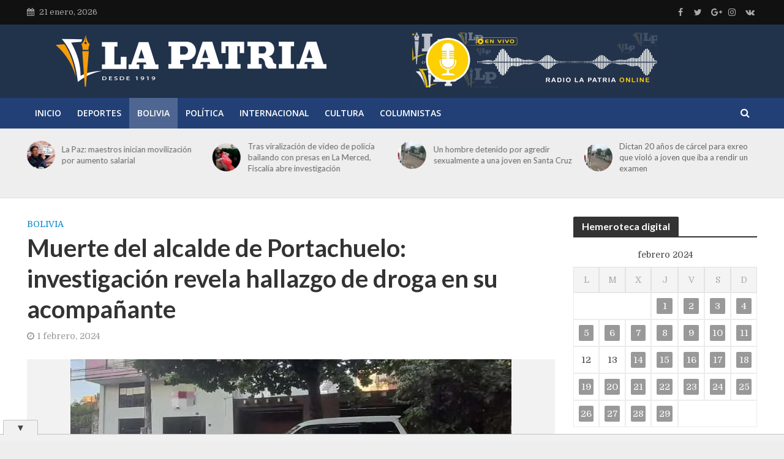

--- FILE ---
content_type: text/html; charset=UTF-8
request_url: https://lapatria.bo/2024/02/01/muerte-del-alcalde-de-portachuelo-investigacion-revela-hallazgo-de-droga-en-su-acompanante/
body_size: 125725
content:
<!DOCTYPE html>
<html lang="es" prefix="og: https://ogp.me/ns#">
<head>
<meta charset="UTF-8">
<meta name="viewport" content="width=device-width,initial-scale=1.0">
<link rel="pingback" href="https://lapatria.bo/xmlrpc.php">
<link rel="profile" href="https://gmpg.org/xfn/11" />
<!-- Optimización para motores de búsqueda de Rank Math -  https://rankmath.com/ -->
<title>Muerte del alcalde de Portachuelo: investigación revela hallazgo de droga en su acompañante - Periódico La Patria</title>
<meta name="description" content="La Fiscalía ha abierto una segunda investigación por la muerte del alcalde Jimmy Carlos Hurtado Sandoval, y se han descubierto sobres con cocaína en posesión de su acompañante."/>
<meta name="robots" content="follow, index, max-snippet:-1, max-video-preview:-1, max-image-preview:large"/>
<link rel="canonical" href="https://lapatria.bo/2024/02/01/muerte-del-alcalde-de-portachuelo-investigacion-revela-hallazgo-de-droga-en-su-acompanante/" />
<meta property="og:locale" content="es_ES" />
<meta property="og:type" content="article" />
<meta property="og:title" content="Muerte del alcalde de Portachuelo: investigación revela hallazgo de droga en su acompañante - Periódico La Patria" />
<meta property="og:description" content="La Fiscalía ha abierto una segunda investigación por la muerte del alcalde Jimmy Carlos Hurtado Sandoval, y se han descubierto sobres con cocaína en posesión de su acompañante." />
<meta property="og:url" content="https://lapatria.bo/2024/02/01/muerte-del-alcalde-de-portachuelo-investigacion-revela-hallazgo-de-droga-en-su-acompanante/" />
<meta property="og:site_name" content="Periódico La Patria" />
<meta property="article:publisher" content="https://www.facebook.com/LaPatriaBolivia/" />
<meta property="article:tag" content="acompañante" />
<meta property="article:tag" content="alcalde" />
<meta property="article:tag" content="autopsia" />
<meta property="article:tag" content="cocaína" />
<meta property="article:tag" content="Fiscalía" />
<meta property="article:tag" content="Investigación" />
<meta property="article:tag" content="muerte" />
<meta property="article:tag" content="Portachuelo" />
<meta property="article:tag" content="Sustancias controladas" />
<meta property="article:section" content="Bolivia" />
<meta property="og:updated_time" content="2024-02-01T21:11:38-04:00" />
<meta property="og:image" content="https://lapatria.bo/wp-content/uploads/2024/02/muere-alcalde-de-portachuelo_1334444596_760x520.webp" />
<meta property="og:image:secure_url" content="https://lapatria.bo/wp-content/uploads/2024/02/muere-alcalde-de-portachuelo_1334444596_760x520.webp" />
<meta property="og:image:width" content="720" />
<meta property="og:image:height" content="362" />
<meta property="og:image:alt" content="Muerte del alcalde de Portachuelo: investigación revela hallazgo de droga en su acompañante" />
<meta property="og:image:type" content="image/webp" />
<meta property="article:published_time" content="2024-02-01T21:11:35-04:00" />
<meta property="article:modified_time" content="2024-02-01T21:11:38-04:00" />
<meta name="twitter:card" content="summary_large_image" />
<meta name="twitter:title" content="Muerte del alcalde de Portachuelo: investigación revela hallazgo de droga en su acompañante - Periódico La Patria" />
<meta name="twitter:description" content="La Fiscalía ha abierto una segunda investigación por la muerte del alcalde Jimmy Carlos Hurtado Sandoval, y se han descubierto sobres con cocaína en posesión de su acompañante." />
<meta name="twitter:image" content="https://lapatria.bo/wp-content/uploads/2024/02/muere-alcalde-de-portachuelo_1334444596_760x520.webp" />
<meta name="twitter:label1" content="Escrito por" />
<meta name="twitter:data1" content="Redacción La Patria" />
<meta name="twitter:label2" content="Tiempo de lectura" />
<meta name="twitter:data2" content="1 minuto" />
<script type="application/ld+json" class="rank-math-schema">{"@context":"https://schema.org","@graph":[{"@type":"Organization","@id":"https://lapatria.bo/#organization","name":"Peri\u00f3dico La Patria","url":"https://lapatria.bo","sameAs":["https://www.facebook.com/LaPatriaBolivia/"],"logo":{"@type":"ImageObject","@id":"https://lapatria.bo/#logo","url":"https://lapatria.bo/wp-content/uploads/2024/09/lapatria.jpg","contentUrl":"https://lapatria.bo/wp-content/uploads/2024/09/lapatria.jpg","caption":"Peri\u00f3dico La Patria","inLanguage":"es","width":"750","height":"750"}},{"@type":"WebSite","@id":"https://lapatria.bo/#website","url":"https://lapatria.bo","name":"Peri\u00f3dico La Patria","publisher":{"@id":"https://lapatria.bo/#organization"},"inLanguage":"es"},{"@type":"ImageObject","@id":"https://lapatria.bo/wp-content/uploads/2024/02/muere-alcalde-de-portachuelo_1334444596_760x520.webp","url":"https://lapatria.bo/wp-content/uploads/2024/02/muere-alcalde-de-portachuelo_1334444596_760x520.webp","width":"720","height":"362","inLanguage":"es"},{"@type":"WebPage","@id":"https://lapatria.bo/2024/02/01/muerte-del-alcalde-de-portachuelo-investigacion-revela-hallazgo-de-droga-en-su-acompanante/#webpage","url":"https://lapatria.bo/2024/02/01/muerte-del-alcalde-de-portachuelo-investigacion-revela-hallazgo-de-droga-en-su-acompanante/","name":"Muerte del alcalde de Portachuelo: investigaci\u00f3n revela hallazgo de droga en su acompa\u00f1ante - Peri\u00f3dico La Patria","datePublished":"2024-02-01T21:11:35-04:00","dateModified":"2024-02-01T21:11:38-04:00","isPartOf":{"@id":"https://lapatria.bo/#website"},"primaryImageOfPage":{"@id":"https://lapatria.bo/wp-content/uploads/2024/02/muere-alcalde-de-portachuelo_1334444596_760x520.webp"},"inLanguage":"es"},{"@type":"Person","@id":"https://lapatria.bo/author/redaccion/","name":"Redacci\u00f3n La Patria","url":"https://lapatria.bo/author/redaccion/","image":{"@type":"ImageObject","@id":"https://secure.gravatar.com/avatar/700927a5683b689c53b3fa853f6aed95b2bc855920e97b8ef795a43cff146d7d?s=96&amp;d=mm&amp;r=g","url":"https://secure.gravatar.com/avatar/700927a5683b689c53b3fa853f6aed95b2bc855920e97b8ef795a43cff146d7d?s=96&amp;d=mm&amp;r=g","caption":"Redacci\u00f3n La Patria","inLanguage":"es"},"worksFor":{"@id":"https://lapatria.bo/#organization"}},{"@type":"BlogPosting","headline":"Muerte del alcalde de Portachuelo: investigaci\u00f3n revela hallazgo de droga en su acompa\u00f1ante - Peri\u00f3dico La","datePublished":"2024-02-01T21:11:35-04:00","dateModified":"2024-02-01T21:11:38-04:00","articleSection":"Bolivia","author":{"@id":"https://lapatria.bo/author/redaccion/","name":"Redacci\u00f3n La Patria"},"publisher":{"@id":"https://lapatria.bo/#organization"},"description":"La Fiscal\u00eda ha abierto una segunda investigaci\u00f3n por la muerte del alcalde Jimmy Carlos Hurtado Sandoval, y se han descubierto sobres con coca\u00edna en posesi\u00f3n de su acompa\u00f1ante.","name":"Muerte del alcalde de Portachuelo: investigaci\u00f3n revela hallazgo de droga en su acompa\u00f1ante - Peri\u00f3dico La","@id":"https://lapatria.bo/2024/02/01/muerte-del-alcalde-de-portachuelo-investigacion-revela-hallazgo-de-droga-en-su-acompanante/#richSnippet","isPartOf":{"@id":"https://lapatria.bo/2024/02/01/muerte-del-alcalde-de-portachuelo-investigacion-revela-hallazgo-de-droga-en-su-acompanante/#webpage"},"image":{"@id":"https://lapatria.bo/wp-content/uploads/2024/02/muere-alcalde-de-portachuelo_1334444596_760x520.webp"},"inLanguage":"es","mainEntityOfPage":{"@id":"https://lapatria.bo/2024/02/01/muerte-del-alcalde-de-portachuelo-investigacion-revela-hallazgo-de-droga-en-su-acompanante/#webpage"}}]}</script>
<!-- /Plugin Rank Math WordPress SEO -->
<link rel='dns-prefetch' href='//code.responsivevoice.org' />
<link rel='dns-prefetch' href='//fonts.googleapis.com' />
<link rel="alternate" type="application/rss+xml" title="Periódico La Patria &raquo; Feed" href="https://lapatria.bo/feed/" />
<link rel="alternate" title="oEmbed (JSON)" type="application/json+oembed" href="https://lapatria.bo/wp-json/oembed/1.0/embed?url=https%3A%2F%2Flapatria.bo%2F2024%2F02%2F01%2Fmuerte-del-alcalde-de-portachuelo-investigacion-revela-hallazgo-de-droga-en-su-acompanante%2F" />
<link rel="alternate" title="oEmbed (XML)" type="text/xml+oembed" href="https://lapatria.bo/wp-json/oembed/1.0/embed?url=https%3A%2F%2Flapatria.bo%2F2024%2F02%2F01%2Fmuerte-del-alcalde-de-portachuelo-investigacion-revela-hallazgo-de-droga-en-su-acompanante%2F&#038;format=xml" />
<!-- This site uses the Google Analytics by MonsterInsights plugin v9.11.0 - Using Analytics tracking - https://www.monsterinsights.com/ -->
<script src="//www.googletagmanager.com/gtag/js?id=G-0K1KTWSRE9"  data-cfasync="false" data-wpfc-render="false" type="text/javascript" async></script>
<script data-cfasync="false" data-wpfc-render="false" type="text/javascript">
var mi_version = '9.11.0';
var mi_track_user = true;
var mi_no_track_reason = '';
var MonsterInsightsDefaultLocations = {"page_location":"https:\/\/lapatria.bo\/2024\/02\/01\/muerte-del-alcalde-de-portachuelo-investigacion-revela-hallazgo-de-droga-en-su-acompanante\/"};
if ( typeof MonsterInsightsPrivacyGuardFilter === 'function' ) {
var MonsterInsightsLocations = (typeof MonsterInsightsExcludeQuery === 'object') ? MonsterInsightsPrivacyGuardFilter( MonsterInsightsExcludeQuery ) : MonsterInsightsPrivacyGuardFilter( MonsterInsightsDefaultLocations );
} else {
var MonsterInsightsLocations = (typeof MonsterInsightsExcludeQuery === 'object') ? MonsterInsightsExcludeQuery : MonsterInsightsDefaultLocations;
}
var disableStrs = [
'ga-disable-G-0K1KTWSRE9',
];
/* Function to detect opted out users */
function __gtagTrackerIsOptedOut() {
for (var index = 0; index < disableStrs.length; index++) {
if (document.cookie.indexOf(disableStrs[index] + '=true') > -1) {
return true;
}
}
return false;
}
/* Disable tracking if the opt-out cookie exists. */
if (__gtagTrackerIsOptedOut()) {
for (var index = 0; index < disableStrs.length; index++) {
window[disableStrs[index]] = true;
}
}
/* Opt-out function */
function __gtagTrackerOptout() {
for (var index = 0; index < disableStrs.length; index++) {
document.cookie = disableStrs[index] + '=true; expires=Thu, 31 Dec 2099 23:59:59 UTC; path=/';
window[disableStrs[index]] = true;
}
}
if ('undefined' === typeof gaOptout) {
function gaOptout() {
__gtagTrackerOptout();
}
}
window.dataLayer = window.dataLayer || [];
window.MonsterInsightsDualTracker = {
helpers: {},
trackers: {},
};
if (mi_track_user) {
function __gtagDataLayer() {
dataLayer.push(arguments);
}
function __gtagTracker(type, name, parameters) {
if (!parameters) {
parameters = {};
}
if (parameters.send_to) {
__gtagDataLayer.apply(null, arguments);
return;
}
if (type === 'event') {
parameters.send_to = monsterinsights_frontend.v4_id;
var hookName = name;
if (typeof parameters['event_category'] !== 'undefined') {
hookName = parameters['event_category'] + ':' + name;
}
if (typeof MonsterInsightsDualTracker.trackers[hookName] !== 'undefined') {
MonsterInsightsDualTracker.trackers[hookName](parameters);
} else {
__gtagDataLayer('event', name, parameters);
}
} else {
__gtagDataLayer.apply(null, arguments);
}
}
__gtagTracker('js', new Date());
__gtagTracker('set', {
'developer_id.dZGIzZG': true,
});
if ( MonsterInsightsLocations.page_location ) {
__gtagTracker('set', MonsterInsightsLocations);
}
__gtagTracker('config', 'G-0K1KTWSRE9', {"forceSSL":"true","link_attribution":"true"} );
window.gtag = __gtagTracker;										(function () {
/* https://developers.google.com/analytics/devguides/collection/analyticsjs/ */
/* ga and __gaTracker compatibility shim. */
var noopfn = function () {
return null;
};
var newtracker = function () {
return new Tracker();
};
var Tracker = function () {
return null;
};
var p = Tracker.prototype;
p.get = noopfn;
p.set = noopfn;
p.send = function () {
var args = Array.prototype.slice.call(arguments);
args.unshift('send');
__gaTracker.apply(null, args);
};
var __gaTracker = function () {
var len = arguments.length;
if (len === 0) {
return;
}
var f = arguments[len - 1];
if (typeof f !== 'object' || f === null || typeof f.hitCallback !== 'function') {
if ('send' === arguments[0]) {
var hitConverted, hitObject = false, action;
if ('event' === arguments[1]) {
if ('undefined' !== typeof arguments[3]) {
hitObject = {
'eventAction': arguments[3],
'eventCategory': arguments[2],
'eventLabel': arguments[4],
'value': arguments[5] ? arguments[5] : 1,
}
}
}
if ('pageview' === arguments[1]) {
if ('undefined' !== typeof arguments[2]) {
hitObject = {
'eventAction': 'page_view',
'page_path': arguments[2],
}
}
}
if (typeof arguments[2] === 'object') {
hitObject = arguments[2];
}
if (typeof arguments[5] === 'object') {
Object.assign(hitObject, arguments[5]);
}
if ('undefined' !== typeof arguments[1].hitType) {
hitObject = arguments[1];
if ('pageview' === hitObject.hitType) {
hitObject.eventAction = 'page_view';
}
}
if (hitObject) {
action = 'timing' === arguments[1].hitType ? 'timing_complete' : hitObject.eventAction;
hitConverted = mapArgs(hitObject);
__gtagTracker('event', action, hitConverted);
}
}
return;
}
function mapArgs(args) {
var arg, hit = {};
var gaMap = {
'eventCategory': 'event_category',
'eventAction': 'event_action',
'eventLabel': 'event_label',
'eventValue': 'event_value',
'nonInteraction': 'non_interaction',
'timingCategory': 'event_category',
'timingVar': 'name',
'timingValue': 'value',
'timingLabel': 'event_label',
'page': 'page_path',
'location': 'page_location',
'title': 'page_title',
'referrer' : 'page_referrer',
};
for (arg in args) {
if (!(!args.hasOwnProperty(arg) || !gaMap.hasOwnProperty(arg))) {
hit[gaMap[arg]] = args[arg];
} else {
hit[arg] = args[arg];
}
}
return hit;
}
try {
f.hitCallback();
} catch (ex) {
}
};
__gaTracker.create = newtracker;
__gaTracker.getByName = newtracker;
__gaTracker.getAll = function () {
return [];
};
__gaTracker.remove = noopfn;
__gaTracker.loaded = true;
window['__gaTracker'] = __gaTracker;
})();
} else {
console.log("");
(function () {
function __gtagTracker() {
return null;
}
window['__gtagTracker'] = __gtagTracker;
window['gtag'] = __gtagTracker;
})();
}
</script>
<!-- / Google Analytics by MonsterInsights -->
<style id='wp-img-auto-sizes-contain-inline-css' type='text/css'>
img:is([sizes=auto i],[sizes^="auto," i]){contain-intrinsic-size:3000px 1500px}
/*# sourceURL=wp-img-auto-sizes-contain-inline-css */
</style>
<!-- <link rel='stylesheet' id='wp-block-library-css' href='https://lapatria.bo/wp-includes/css/dist/block-library/style.min.css' type='text/css' media='all' /> -->
<link rel="stylesheet" type="text/css" href="//lapatria.bo/wp-content/cache/wpfc-minified/owly8qm/c0ytq.css" media="all"/>
<style id='wp-block-heading-inline-css' type='text/css'>
h1:where(.wp-block-heading).has-background,h2:where(.wp-block-heading).has-background,h3:where(.wp-block-heading).has-background,h4:where(.wp-block-heading).has-background,h5:where(.wp-block-heading).has-background,h6:where(.wp-block-heading).has-background{padding:1.25em 2.375em}h1.has-text-align-left[style*=writing-mode]:where([style*=vertical-lr]),h1.has-text-align-right[style*=writing-mode]:where([style*=vertical-rl]),h2.has-text-align-left[style*=writing-mode]:where([style*=vertical-lr]),h2.has-text-align-right[style*=writing-mode]:where([style*=vertical-rl]),h3.has-text-align-left[style*=writing-mode]:where([style*=vertical-lr]),h3.has-text-align-right[style*=writing-mode]:where([style*=vertical-rl]),h4.has-text-align-left[style*=writing-mode]:where([style*=vertical-lr]),h4.has-text-align-right[style*=writing-mode]:where([style*=vertical-rl]),h5.has-text-align-left[style*=writing-mode]:where([style*=vertical-lr]),h5.has-text-align-right[style*=writing-mode]:where([style*=vertical-rl]),h6.has-text-align-left[style*=writing-mode]:where([style*=vertical-lr]),h6.has-text-align-right[style*=writing-mode]:where([style*=vertical-rl]){rotate:180deg}
/*# sourceURL=https://lapatria.bo/wp-includes/blocks/heading/style.min.css */
</style>
<style id='wp-block-paragraph-inline-css' type='text/css'>
.is-small-text{font-size:.875em}.is-regular-text{font-size:1em}.is-large-text{font-size:2.25em}.is-larger-text{font-size:3em}.has-drop-cap:not(:focus):first-letter{float:left;font-size:8.4em;font-style:normal;font-weight:100;line-height:.68;margin:.05em .1em 0 0;text-transform:uppercase}body.rtl .has-drop-cap:not(:focus):first-letter{float:none;margin-left:.1em}p.has-drop-cap.has-background{overflow:hidden}:root :where(p.has-background){padding:1.25em 2.375em}:where(p.has-text-color:not(.has-link-color)) a{color:inherit}p.has-text-align-left[style*="writing-mode:vertical-lr"],p.has-text-align-right[style*="writing-mode:vertical-rl"]{rotate:180deg}
/*# sourceURL=https://lapatria.bo/wp-includes/blocks/paragraph/style.min.css */
</style>
<style id='global-styles-inline-css' type='text/css'>
:root{--wp--preset--aspect-ratio--square: 1;--wp--preset--aspect-ratio--4-3: 4/3;--wp--preset--aspect-ratio--3-4: 3/4;--wp--preset--aspect-ratio--3-2: 3/2;--wp--preset--aspect-ratio--2-3: 2/3;--wp--preset--aspect-ratio--16-9: 16/9;--wp--preset--aspect-ratio--9-16: 9/16;--wp--preset--color--black: #000000;--wp--preset--color--cyan-bluish-gray: #abb8c3;--wp--preset--color--white: #ffffff;--wp--preset--color--pale-pink: #f78da7;--wp--preset--color--vivid-red: #cf2e2e;--wp--preset--color--luminous-vivid-orange: #ff6900;--wp--preset--color--luminous-vivid-amber: #fcb900;--wp--preset--color--light-green-cyan: #7bdcb5;--wp--preset--color--vivid-green-cyan: #00d084;--wp--preset--color--pale-cyan-blue: #8ed1fc;--wp--preset--color--vivid-cyan-blue: #0693e3;--wp--preset--color--vivid-purple: #9b51e0;--wp--preset--color--herald-acc: #0288d1;--wp--preset--color--herald-meta: #999999;--wp--preset--color--herald-txt: #444444;--wp--preset--color--herald-bg: #ffffff;--wp--preset--color--herald-cat-19936: #dd9933;--wp--preset--gradient--vivid-cyan-blue-to-vivid-purple: linear-gradient(135deg,rgb(6,147,227) 0%,rgb(155,81,224) 100%);--wp--preset--gradient--light-green-cyan-to-vivid-green-cyan: linear-gradient(135deg,rgb(122,220,180) 0%,rgb(0,208,130) 100%);--wp--preset--gradient--luminous-vivid-amber-to-luminous-vivid-orange: linear-gradient(135deg,rgb(252,185,0) 0%,rgb(255,105,0) 100%);--wp--preset--gradient--luminous-vivid-orange-to-vivid-red: linear-gradient(135deg,rgb(255,105,0) 0%,rgb(207,46,46) 100%);--wp--preset--gradient--very-light-gray-to-cyan-bluish-gray: linear-gradient(135deg,rgb(238,238,238) 0%,rgb(169,184,195) 100%);--wp--preset--gradient--cool-to-warm-spectrum: linear-gradient(135deg,rgb(74,234,220) 0%,rgb(151,120,209) 20%,rgb(207,42,186) 40%,rgb(238,44,130) 60%,rgb(251,105,98) 80%,rgb(254,248,76) 100%);--wp--preset--gradient--blush-light-purple: linear-gradient(135deg,rgb(255,206,236) 0%,rgb(152,150,240) 100%);--wp--preset--gradient--blush-bordeaux: linear-gradient(135deg,rgb(254,205,165) 0%,rgb(254,45,45) 50%,rgb(107,0,62) 100%);--wp--preset--gradient--luminous-dusk: linear-gradient(135deg,rgb(255,203,112) 0%,rgb(199,81,192) 50%,rgb(65,88,208) 100%);--wp--preset--gradient--pale-ocean: linear-gradient(135deg,rgb(255,245,203) 0%,rgb(182,227,212) 50%,rgb(51,167,181) 100%);--wp--preset--gradient--electric-grass: linear-gradient(135deg,rgb(202,248,128) 0%,rgb(113,206,126) 100%);--wp--preset--gradient--midnight: linear-gradient(135deg,rgb(2,3,129) 0%,rgb(40,116,252) 100%);--wp--preset--font-size--small: 12.8px;--wp--preset--font-size--medium: 20px;--wp--preset--font-size--large: 22.4px;--wp--preset--font-size--x-large: 42px;--wp--preset--font-size--normal: 16px;--wp--preset--font-size--huge: 28.8px;--wp--preset--spacing--20: 0.44rem;--wp--preset--spacing--30: 0.67rem;--wp--preset--spacing--40: 1rem;--wp--preset--spacing--50: 1.5rem;--wp--preset--spacing--60: 2.25rem;--wp--preset--spacing--70: 3.38rem;--wp--preset--spacing--80: 5.06rem;--wp--preset--shadow--natural: 6px 6px 9px rgba(0, 0, 0, 0.2);--wp--preset--shadow--deep: 12px 12px 50px rgba(0, 0, 0, 0.4);--wp--preset--shadow--sharp: 6px 6px 0px rgba(0, 0, 0, 0.2);--wp--preset--shadow--outlined: 6px 6px 0px -3px rgb(255, 255, 255), 6px 6px rgb(0, 0, 0);--wp--preset--shadow--crisp: 6px 6px 0px rgb(0, 0, 0);}:where(.is-layout-flex){gap: 0.5em;}:where(.is-layout-grid){gap: 0.5em;}body .is-layout-flex{display: flex;}.is-layout-flex{flex-wrap: wrap;align-items: center;}.is-layout-flex > :is(*, div){margin: 0;}body .is-layout-grid{display: grid;}.is-layout-grid > :is(*, div){margin: 0;}:where(.wp-block-columns.is-layout-flex){gap: 2em;}:where(.wp-block-columns.is-layout-grid){gap: 2em;}:where(.wp-block-post-template.is-layout-flex){gap: 1.25em;}:where(.wp-block-post-template.is-layout-grid){gap: 1.25em;}.has-black-color{color: var(--wp--preset--color--black) !important;}.has-cyan-bluish-gray-color{color: var(--wp--preset--color--cyan-bluish-gray) !important;}.has-white-color{color: var(--wp--preset--color--white) !important;}.has-pale-pink-color{color: var(--wp--preset--color--pale-pink) !important;}.has-vivid-red-color{color: var(--wp--preset--color--vivid-red) !important;}.has-luminous-vivid-orange-color{color: var(--wp--preset--color--luminous-vivid-orange) !important;}.has-luminous-vivid-amber-color{color: var(--wp--preset--color--luminous-vivid-amber) !important;}.has-light-green-cyan-color{color: var(--wp--preset--color--light-green-cyan) !important;}.has-vivid-green-cyan-color{color: var(--wp--preset--color--vivid-green-cyan) !important;}.has-pale-cyan-blue-color{color: var(--wp--preset--color--pale-cyan-blue) !important;}.has-vivid-cyan-blue-color{color: var(--wp--preset--color--vivid-cyan-blue) !important;}.has-vivid-purple-color{color: var(--wp--preset--color--vivid-purple) !important;}.has-black-background-color{background-color: var(--wp--preset--color--black) !important;}.has-cyan-bluish-gray-background-color{background-color: var(--wp--preset--color--cyan-bluish-gray) !important;}.has-white-background-color{background-color: var(--wp--preset--color--white) !important;}.has-pale-pink-background-color{background-color: var(--wp--preset--color--pale-pink) !important;}.has-vivid-red-background-color{background-color: var(--wp--preset--color--vivid-red) !important;}.has-luminous-vivid-orange-background-color{background-color: var(--wp--preset--color--luminous-vivid-orange) !important;}.has-luminous-vivid-amber-background-color{background-color: var(--wp--preset--color--luminous-vivid-amber) !important;}.has-light-green-cyan-background-color{background-color: var(--wp--preset--color--light-green-cyan) !important;}.has-vivid-green-cyan-background-color{background-color: var(--wp--preset--color--vivid-green-cyan) !important;}.has-pale-cyan-blue-background-color{background-color: var(--wp--preset--color--pale-cyan-blue) !important;}.has-vivid-cyan-blue-background-color{background-color: var(--wp--preset--color--vivid-cyan-blue) !important;}.has-vivid-purple-background-color{background-color: var(--wp--preset--color--vivid-purple) !important;}.has-black-border-color{border-color: var(--wp--preset--color--black) !important;}.has-cyan-bluish-gray-border-color{border-color: var(--wp--preset--color--cyan-bluish-gray) !important;}.has-white-border-color{border-color: var(--wp--preset--color--white) !important;}.has-pale-pink-border-color{border-color: var(--wp--preset--color--pale-pink) !important;}.has-vivid-red-border-color{border-color: var(--wp--preset--color--vivid-red) !important;}.has-luminous-vivid-orange-border-color{border-color: var(--wp--preset--color--luminous-vivid-orange) !important;}.has-luminous-vivid-amber-border-color{border-color: var(--wp--preset--color--luminous-vivid-amber) !important;}.has-light-green-cyan-border-color{border-color: var(--wp--preset--color--light-green-cyan) !important;}.has-vivid-green-cyan-border-color{border-color: var(--wp--preset--color--vivid-green-cyan) !important;}.has-pale-cyan-blue-border-color{border-color: var(--wp--preset--color--pale-cyan-blue) !important;}.has-vivid-cyan-blue-border-color{border-color: var(--wp--preset--color--vivid-cyan-blue) !important;}.has-vivid-purple-border-color{border-color: var(--wp--preset--color--vivid-purple) !important;}.has-vivid-cyan-blue-to-vivid-purple-gradient-background{background: var(--wp--preset--gradient--vivid-cyan-blue-to-vivid-purple) !important;}.has-light-green-cyan-to-vivid-green-cyan-gradient-background{background: var(--wp--preset--gradient--light-green-cyan-to-vivid-green-cyan) !important;}.has-luminous-vivid-amber-to-luminous-vivid-orange-gradient-background{background: var(--wp--preset--gradient--luminous-vivid-amber-to-luminous-vivid-orange) !important;}.has-luminous-vivid-orange-to-vivid-red-gradient-background{background: var(--wp--preset--gradient--luminous-vivid-orange-to-vivid-red) !important;}.has-very-light-gray-to-cyan-bluish-gray-gradient-background{background: var(--wp--preset--gradient--very-light-gray-to-cyan-bluish-gray) !important;}.has-cool-to-warm-spectrum-gradient-background{background: var(--wp--preset--gradient--cool-to-warm-spectrum) !important;}.has-blush-light-purple-gradient-background{background: var(--wp--preset--gradient--blush-light-purple) !important;}.has-blush-bordeaux-gradient-background{background: var(--wp--preset--gradient--blush-bordeaux) !important;}.has-luminous-dusk-gradient-background{background: var(--wp--preset--gradient--luminous-dusk) !important;}.has-pale-ocean-gradient-background{background: var(--wp--preset--gradient--pale-ocean) !important;}.has-electric-grass-gradient-background{background: var(--wp--preset--gradient--electric-grass) !important;}.has-midnight-gradient-background{background: var(--wp--preset--gradient--midnight) !important;}.has-small-font-size{font-size: var(--wp--preset--font-size--small) !important;}.has-medium-font-size{font-size: var(--wp--preset--font-size--medium) !important;}.has-large-font-size{font-size: var(--wp--preset--font-size--large) !important;}.has-x-large-font-size{font-size: var(--wp--preset--font-size--x-large) !important;}
/*# sourceURL=global-styles-inline-css */
</style>
<style id='classic-theme-styles-inline-css' type='text/css'>
/*! This file is auto-generated */
.wp-block-button__link{color:#fff;background-color:#32373c;border-radius:9999px;box-shadow:none;text-decoration:none;padding:calc(.667em + 2px) calc(1.333em + 2px);font-size:1.125em}.wp-block-file__button{background:#32373c;color:#fff;text-decoration:none}
/*# sourceURL=/wp-includes/css/classic-themes.min.css */
</style>
<!-- <link rel='stylesheet' id='mks_shortcodes_simple_line_icons-css' href='https://lapatria.bo/wp-content/plugins/meks-flexible-shortcodes/css/simple-line/simple-line-icons.css' type='text/css' media='screen' /> -->
<!-- <link rel='stylesheet' id='mks_shortcodes_css-css' href='https://lapatria.bo/wp-content/plugins/meks-flexible-shortcodes/css/style.css' type='text/css' media='screen' /> -->
<link rel="stylesheet" type="text/css" href="//lapatria.bo/wp-content/cache/wpfc-minified/4qss7ux/c0ytq.css" media="screen"/>
<!-- <link rel='stylesheet' id='rv-style-css' href='https://lapatria.bo/wp-content/plugins/responsivevoice-text-to-speech/includes/css/responsivevoice.css' type='text/css' media='all' /> -->
<link rel="stylesheet" type="text/css" href="//lapatria.bo/wp-content/cache/wpfc-minified/jp7rq7om/c0ytq.css" media="all"/>
<link rel='stylesheet' id='herald-fonts-css' href='https://fonts.googleapis.com/css?family=Domine%3A400%7CLato%3A400%2C700%7COpen+Sans%3A400%2C600&#038;subset=latin%2Clatin-ext' type='text/css' media='all' />
<!-- <link rel='stylesheet' id='herald-main-css' href='https://lapatria.bo/wp-content/themes/herald/assets/css/min.css' type='text/css' media='all' /> -->
<link rel="stylesheet" type="text/css" href="//lapatria.bo/wp-content/cache/wpfc-minified/g2vwtml0/c0ytq.css" media="all"/>
<style id='herald-main-inline-css' type='text/css'>
h1, .h1, .herald-no-sid .herald-posts .h2{ font-size: 4.0rem; }h2, .h2, .herald-no-sid .herald-posts .h3{ font-size: 3.3rem; }h3, .h3, .herald-no-sid .herald-posts .h4 { font-size: 2.8rem; }h4, .h4, .herald-no-sid .herald-posts .h5 { font-size: 2.3rem; }h5, .h5, .herald-no-sid .herald-posts .h6 { font-size: 1.9rem; }h6, .h6, .herald-no-sid .herald-posts .h7 { font-size: 1.6rem; }.h7 {font-size: 1.4rem;}.herald-entry-content, .herald-sidebar{font-size: 1.6rem;}.entry-content .entry-headline{font-size: 1.9rem;}body{font-size: 1.6rem;}.widget{font-size: 1.5rem;}.herald-menu{font-size: 1.4rem;}.herald-mod-title .herald-mod-h, .herald-sidebar .widget-title{font-size: 1.6rem;}.entry-meta .meta-item, .entry-meta a, .entry-meta span{font-size: 1.4rem;}.entry-meta.meta-small .meta-item, .entry-meta.meta-small a, .entry-meta.meta-small span{font-size: 1.3rem;}.herald-site-header .header-top,.header-top .herald-in-popup,.header-top .herald-menu ul {background: #111111;color: #aaaaaa;}.header-top a {color: #aaaaaa;}.header-top a:hover,.header-top .herald-menu li:hover > a{color: #ffffff;}.header-top .herald-menu-popup:hover > span,.header-top .herald-menu-popup-search span:hover,.header-top .herald-menu-popup-search.herald-search-active{color: #ffffff;}#wp-calendar tbody td a{background: #999999;color:#FFF;}.header-top .herald-login #loginform label,.header-top .herald-login p,.header-top a.btn-logout {color: #ffffff;}.header-top .herald-login #loginform input {color: #111111;}.header-top .herald-login .herald-registration-link:after {background: rgba(255,255,255,0.25);}.header-top .herald-login #loginform input[type=submit],.header-top .herald-in-popup .btn-logout {background-color: #ffffff;color: #111111;}.header-top a.btn-logout:hover{color: #111111;}.header-middle{background-color: #21324b;color: #ffffff;}.header-middle a{color: #ffffff;}.header-middle.herald-header-wraper,.header-middle .col-lg-12{height: 120px;}.header-middle .site-title img{max-height: 120px;}.header-middle .sub-menu{background-color: #ffffff;}.header-middle .sub-menu a,.header-middle .herald-search-submit:hover,.header-middle li.herald-mega-menu .col-lg-3 a:hover,.header-middle li.herald-mega-menu .col-lg-3 a:hover:after{color: #111111;}.header-middle .herald-menu li:hover > a,.header-middle .herald-menu-popup-search:hover > span,.header-middle .herald-cart-icon:hover > a{color: #111111;background-color: #ffffff;}.header-middle .current-menu-parent a,.header-middle .current-menu-ancestor a,.header-middle .current_page_item > a,.header-middle .current-menu-item > a{background-color: rgba(255,255,255,0.2); }.header-middle .sub-menu > li > a,.header-middle .herald-search-submit,.header-middle li.herald-mega-menu .col-lg-3 a{color: rgba(17,17,17,0.7); }.header-middle .sub-menu > li:hover > a{color: #111111; }.header-middle .herald-in-popup{background-color: #ffffff;}.header-middle .herald-menu-popup a{color: #111111;}.header-middle .herald-in-popup{background-color: #ffffff;}.header-middle .herald-search-input{color: #111111;}.header-middle .herald-menu-popup a{color: #111111;}.header-middle .herald-menu-popup > span,.header-middle .herald-search-active > span{color: #ffffff;}.header-middle .herald-menu-popup:hover > span,.header-middle .herald-search-active > span{background-color: #ffffff;color: #111111;}.header-middle .herald-login #loginform label,.header-middle .herald-login #loginform input,.header-middle .herald-login p,.header-middle a.btn-logout,.header-middle .herald-login .herald-registration-link:hover,.header-middle .herald-login .herald-lost-password-link:hover {color: #111111;}.header-middle .herald-login .herald-registration-link:after {background: rgba(17,17,17,0.15);}.header-middle .herald-login a,.header-middle .herald-username a {color: #111111;}.header-middle .herald-login a:hover,.header-middle .herald-login .herald-registration-link,.header-middle .herald-login .herald-lost-password-link {color: #21324b;}.header-middle .herald-login #loginform input[type=submit],.header-middle .herald-in-popup .btn-logout {background-color: #21324b;color: #ffffff;}.header-middle a.btn-logout:hover{color: #ffffff;}.header-bottom{background: #224075;color: #ffffff;}.header-bottom a,.header-bottom .herald-site-header .herald-search-submit{color: #ffffff;}.header-bottom a:hover{color: #21324b;}.header-bottom a:hover,.header-bottom .herald-menu li:hover > a,.header-bottom li.herald-mega-menu .col-lg-3 a:hover:after{color: #21324b;}.header-bottom .herald-menu li:hover > a,.header-bottom .herald-menu-popup-search:hover > span,.header-bottom .herald-cart-icon:hover > a {color: #21324b;background-color: #ffffff;}.header-bottom .current-menu-parent a,.header-bottom .current-menu-ancestor a,.header-bottom .current_page_item > a,.header-bottom .current-menu-item > a {background-color: rgba(255,255,255,0.2); }.header-bottom .sub-menu{background-color: #ffffff;}.header-bottom .herald-menu li.herald-mega-menu .col-lg-3 a,.header-bottom .sub-menu > li > a,.header-bottom .herald-search-submit{color: rgba(33,50,75,0.7); }.header-bottom .herald-menu li.herald-mega-menu .col-lg-3 a:hover,.header-bottom .sub-menu > li:hover > a{color: #21324b; }.header-bottom .sub-menu > li > a,.header-bottom .herald-search-submit{color: rgba(33,50,75,0.7); }.header-bottom .sub-menu > li:hover > a{color: #21324b; }.header-bottom .herald-in-popup {background-color: #ffffff;}.header-bottom .herald-menu-popup a {color: #21324b;}.header-bottom .herald-in-popup,.header-bottom .herald-search-input {background-color: #ffffff;}.header-bottom .herald-menu-popup a,.header-bottom .herald-search-input{color: #21324b;}.header-bottom .herald-menu-popup > span,.header-bottom .herald-search-active > span{color: #ffffff;}.header-bottom .herald-menu-popup:hover > span,.header-bottom .herald-search-active > span{background-color: #ffffff;color: #21324b;}.header-bottom .herald-login #loginform label,.header-bottom .herald-login #loginform input,.header-bottom .herald-login p,.header-bottom a.btn-logout,.header-bottom .herald-login .herald-registration-link:hover,.header-bottom .herald-login .herald-lost-password-link:hover,.herald-responsive-header .herald-login #loginform label,.herald-responsive-header .herald-login #loginform input,.herald-responsive-header .herald-login p,.herald-responsive-header a.btn-logout,.herald-responsive-header .herald-login .herald-registration-link:hover,.herald-responsive-header .herald-login .herald-lost-password-link:hover {color: #21324b;}.header-bottom .herald-login .herald-registration-link:after,.herald-responsive-header .herald-login .herald-registration-link:after {background: rgba(33,50,75,0.15);}.header-bottom .herald-login a,.herald-responsive-header .herald-login a {color: #21324b;}.header-bottom .herald-login a:hover,.header-bottom .herald-login .herald-registration-link,.header-bottom .herald-login .herald-lost-password-link,.herald-responsive-header .herald-login a:hover,.herald-responsive-header .herald-login .herald-registration-link,.herald-responsive-header .herald-login .herald-lost-password-link {color: #224075;}.header-bottom .herald-login #loginform input[type=submit],.herald-responsive-header .herald-login #loginform input[type=submit],.header-bottom .herald-in-popup .btn-logout,.herald-responsive-header .herald-in-popup .btn-logout {background-color: #224075;color: #ffffff;}.header-bottom a.btn-logout:hover,.herald-responsive-header a.btn-logout:hover {color: #ffffff;}.herald-header-sticky{background: #21324b;color: #ffffff;}.herald-header-sticky a{color: #ffffff;}.herald-header-sticky .herald-menu li:hover > a{color: #444444;background-color: #ffffff;}.herald-header-sticky .sub-menu{background-color: #ffffff;}.herald-header-sticky .sub-menu a{color: #444444;}.herald-header-sticky .sub-menu > li:hover > a{color: #21324b;}.herald-header-sticky .herald-in-popup,.herald-header-sticky .herald-search-input {background-color: #ffffff;}.herald-header-sticky .herald-menu-popup a{color: #444444;}.herald-header-sticky .herald-menu-popup > span,.herald-header-sticky .herald-search-active > span{color: #ffffff;}.herald-header-sticky .herald-menu-popup:hover > span,.herald-header-sticky .herald-search-active > span{background-color: #ffffff;color: #444444;}.herald-header-sticky .herald-search-input,.herald-header-sticky .herald-search-submit{color: #444444;}.herald-header-sticky .herald-menu li:hover > a,.herald-header-sticky .herald-menu-popup-search:hover > span,.herald-header-sticky .herald-cart-icon:hover a {color: #444444;background-color: #ffffff;}.herald-header-sticky .herald-login #loginform label,.herald-header-sticky .herald-login #loginform input,.herald-header-sticky .herald-login p,.herald-header-sticky a.btn-logout,.herald-header-sticky .herald-login .herald-registration-link:hover,.herald-header-sticky .herald-login .herald-lost-password-link:hover {color: #444444;}.herald-header-sticky .herald-login .herald-registration-link:after {background: rgba(68,68,68,0.15);}.herald-header-sticky .herald-login a {color: #444444;}.herald-header-sticky .herald-login a:hover,.herald-header-sticky .herald-login .herald-registration-link,.herald-header-sticky .herald-login .herald-lost-password-link {color: #21324b;}.herald-header-sticky .herald-login #loginform input[type=submit],.herald-header-sticky .herald-in-popup .btn-logout {background-color: #21324b;color: #ffffff;}.herald-header-sticky a.btn-logout:hover{color: #ffffff;}.header-trending{background: #eeeeee;color: #666666;}.header-trending a{color: #666666;}.header-trending a:hover{color: #111111;}.herald-site-content { margin-top: 1px; }body {background-color:#eeeeee;color: #444444;font-family: 'Domine';font-weight: 400;}.herald-site-content{background-color:#ffffff; box-shadow: 0 0 0 1px rgba(68,68,68,0.1);}h1, h2, h3, h4, h5, h6,.h1, .h2, .h3, .h4, .h5, .h6, .h7,.wp-block-cover .wp-block-cover-image-text, .wp-block-cover .wp-block-cover-text, .wp-block-cover h2, .wp-block-cover-image .wp-block-cover-image-text, .wp-block-cover-image .wp-block-cover-text, .wp-block-cover-image h2{font-family: 'Lato';font-weight: 700;}.header-middle .herald-menu,.header-bottom .herald-menu,.herald-header-sticky .herald-menu,.herald-mobile-nav{font-family: 'Open Sans';font-weight: 600;}.herald-menu li.herald-mega-menu .herald-ovrld .meta-category a{font-family: 'Domine';font-weight: 400;}.herald-entry-content blockquote p{color: #0288d1;}pre {background: rgba(68,68,68,0.06);border: 1px solid rgba(68,68,68,0.2);}thead {background: rgba(68,68,68,0.06);}a,.entry-title a:hover,.herald-menu .sub-menu li .meta-category a{color: #0288d1;}.entry-meta-wrapper .entry-meta span:before,.entry-meta-wrapper .entry-meta a:before,.entry-meta-wrapper .entry-meta .meta-item:before,.entry-meta-wrapper .entry-meta div,li.herald-mega-menu .sub-menu .entry-title a,.entry-meta-wrapper .herald-author-twitter{color: #444444;}.herald-mod-title h1,.herald-mod-title h2,.herald-mod-title h4{color: #ffffff;}.herald-mod-head:after,.herald-mod-title .herald-color,.widget-title:after,.widget-title span{color: #ffffff;background-color: #333333;}.herald-mod-title .herald-color a{color: #ffffff;}.herald-ovrld .meta-category a,.herald-fa-wrapper .meta-category a{background-color: #0288d1;}.meta-tags a,.widget_tag_cloud a,.herald-share-meta:after,.wp-block-tag-cloud a{background: rgba(51,51,51,0.1);}h1, h2, h3, h4, h5, h6,.entry-title a {color: #333333;}.herald-pagination .page-numbers,.herald-mod-subnav a,.herald-mod-actions a,.herald-slider-controls div,.meta-tags a,.widget.widget_tag_cloud a,.herald-sidebar .mks_autor_link_wrap a,.herald-sidebar .meks-instagram-follow-link a,.mks_themeforest_widget .mks_read_more a,.herald-read-more,.wp-block-tag-cloud a{color: #444444;}.widget.widget_tag_cloud a:hover,.entry-content .meta-tags a:hover,.wp-block-tag-cloud a:hover{background-color: #0288d1;color: #FFF;}.herald-pagination .prev.page-numbers,.herald-pagination .next.page-numbers,.herald-pagination .prev.page-numbers:hover,.herald-pagination .next.page-numbers:hover,.herald-pagination .page-numbers.current,.herald-pagination .page-numbers.current:hover,.herald-next a,.herald-pagination .herald-next a:hover,.herald-prev a,.herald-pagination .herald-prev a:hover,.herald-load-more a,.herald-load-more a:hover,.entry-content .herald-search-submit,.herald-mod-desc .herald-search-submit,.wpcf7-submit,body div.wpforms-container-full .wpforms-form input[type=submit], body div.wpforms-container-full .wpforms-form button[type=submit], body div.wpforms-container-full .wpforms-form .wpforms-page-button {background-color:#0288d1;color: #FFF;}.herald-pagination .page-numbers:hover{background-color: rgba(68,68,68,0.1);}.widget a,.recentcomments a,.widget a:hover,.herald-sticky-next a:hover,.herald-sticky-prev a:hover,.herald-mod-subnav a:hover,.herald-mod-actions a:hover,.herald-slider-controls div:hover,.meta-tags a:hover,.widget_tag_cloud a:hover,.mks_autor_link_wrap a:hover,.meks-instagram-follow-link a:hover,.mks_themeforest_widget .mks_read_more a:hover,.herald-read-more:hover,.widget .entry-title a:hover,li.herald-mega-menu .sub-menu .entry-title a:hover,.entry-meta-wrapper .meta-item:hover a,.entry-meta-wrapper .meta-item:hover a:before,.entry-meta-wrapper .herald-share:hover > span,.entry-meta-wrapper .herald-author-name:hover,.entry-meta-wrapper .herald-author-twitter:hover,.entry-meta-wrapper .herald-author-twitter:hover:before{color:#0288d1;}.widget ul li a,.widget .entry-title a,.herald-author-name,.entry-meta-wrapper .meta-item,.entry-meta-wrapper .meta-item span,.entry-meta-wrapper .meta-item a,.herald-mod-actions a{color: #444444;}.widget li:before{background: rgba(68,68,68,0.3);}.widget_categories .count{background: #0288d1;color: #FFF;}input[type="submit"],button[type="submit"],body div.wpforms-container-full .wpforms-form input[type=submit]:hover, body div.wpforms-container-full .wpforms-form button[type=submit]:hover, body div.wpforms-container-full .wpforms-form .wpforms-page-button:hover,.spinner > div{background-color: #0288d1;}.herald-mod-actions a:hover,.comment-body .edit-link a,.herald-breadcrumbs a:hover{color:#0288d1;}.herald-header-wraper .herald-soc-nav a:hover,.meta-tags span,li.herald-mega-menu .herald-ovrld .entry-title a,li.herald-mega-menu .herald-ovrld .entry-title a:hover,.herald-ovrld .entry-meta .herald-reviews i:before{color: #FFF;}.entry-meta .meta-item, .entry-meta span, .entry-meta a,.meta-category span,.post-date,.recentcomments,.rss-date,.comment-metadata a,.entry-meta a:hover,.herald-menu li.herald-mega-menu .col-lg-3 a:after,.herald-breadcrumbs,.herald-breadcrumbs a,.entry-meta .herald-reviews i:before{color: #999999;}.herald-lay-a .herald-lay-over{background: #ffffff;}.herald-pagination a:hover,input[type="submit"]:hover,button[type="submit"]:hover,.entry-content .herald-search-submit:hover,.wpcf7-submit:hover,.herald-fa-wrapper .meta-category a:hover,.herald-ovrld .meta-category a:hover,.herald-mod-desc .herald-search-submit:hover,.herald-single-sticky .herald-share .meks_ess a:hover,body div.wpforms-container-full .wpforms-form input[type=submit]:hover, body div.wpforms-container-full .wpforms-form button[type=submit]:hover, body div.wpforms-container-full .wpforms-form .wpforms-page-button:hover{cursor: pointer;text-decoration: none;background-image: -moz-linear-gradient(left,rgba(0,0,0,0.1) 0%,rgba(0,0,0,0.1) 100%);background-image: -webkit-gradient(linear,left top,right top,color-stop(0%,rgba(0,0,0,0.1)),color-stop(100%,rgba(0,0,0,0.1)));background-image: -webkit-linear-gradient(left,rgba(0,0,0,0.1) 0%,rgba(0,0,0,0.1) 100%);background-image: -o-linear-gradient(left,rgba(0,0,0,0.1) 0%,rgba(0,0,0,0.1) 100%);background-image: -ms-linear-gradient(left,rgba(0,0,0,0.1) 0%,rgba(0,0,0,0.1) 100%);background-image: linear-gradient(to right,rgba(0,0,0,0.1) 0%,rgba(0,0,0,0.1) 100%);}.herald-sticky-next a,.herald-sticky-prev a{color: #444444;}.herald-sticky-prev a:before,.herald-sticky-next a:before,.herald-comment-action,.meta-tags span,.herald-entry-content .herald-link-pages a{background: #444444;}.herald-sticky-prev a:hover:before,.herald-sticky-next a:hover:before,.herald-comment-action:hover,div.mejs-controls .mejs-time-rail .mejs-time-current,.herald-entry-content .herald-link-pages a:hover{background: #0288d1;} .herald-site-footer{background: #222222;color: #dddddd;}.herald-site-footer .widget-title span{color: #dddddd;background: transparent;}.herald-site-footer .widget-title:before{background:#dddddd;}.herald-site-footer .widget-title:after,.herald-site-footer .widget_tag_cloud a{background: rgba(221,221,221,0.1);}.herald-site-footer .widget li:before{background: rgba(221,221,221,0.3);}.herald-site-footer a,.herald-site-footer .widget a:hover,.herald-site-footer .widget .meta-category a,.herald-site-footer .herald-slider-controls .owl-prev:hover,.herald-site-footer .herald-slider-controls .owl-next:hover,.herald-site-footer .herald-slider-controls .herald-mod-actions:hover{color: #0288d1;}.herald-site-footer .widget a,.herald-site-footer .mks_author_widget h3{color: #dddddd;}.herald-site-footer .entry-meta .meta-item, .herald-site-footer .entry-meta span, .herald-site-footer .entry-meta a, .herald-site-footer .meta-category span, .herald-site-footer .post-date, .herald-site-footer .recentcomments, .herald-site-footer .rss-date, .herald-site-footer .comment-metadata a{color: #aaaaaa;}.herald-site-footer .mks_author_widget .mks_autor_link_wrap a, .herald-site-footer.mks_read_more a, .herald-site-footer .herald-read-more,.herald-site-footer .herald-slider-controls .owl-prev, .herald-site-footer .herald-slider-controls .owl-next, .herald-site-footer .herald-mod-wrap .herald-mod-actions a{border-color: rgba(221,221,221,0.2);}.herald-site-footer .mks_author_widget .mks_autor_link_wrap a:hover, .herald-site-footer.mks_read_more a:hover, .herald-site-footer .herald-read-more:hover,.herald-site-footer .herald-slider-controls .owl-prev:hover, .herald-site-footer .herald-slider-controls .owl-next:hover, .herald-site-footer .herald-mod-wrap .herald-mod-actions a:hover{border-color: rgba(2,136,209,0.5);}.herald-site-footer .widget_search .herald-search-input{color: #222222;}.herald-site-footer .widget_tag_cloud a:hover{background:#0288d1;color:#FFF;}.footer-bottom a{color:#dddddd;}.footer-bottom a:hover,.footer-bottom .herald-copyright a{color:#0288d1;}.footer-bottom .herald-menu li:hover > a{color: #0288d1;}.footer-bottom .sub-menu{background-color: rgba(0,0,0,0.5);} .herald-pagination{border-top: 1px solid rgba(51,51,51,0.1);}.entry-content a:hover,.comment-respond a:hover,.comment-reply-link:hover{border-bottom: 2px solid #0288d1;}.footer-bottom .herald-copyright a:hover{border-bottom: 2px solid #0288d1;}.herald-slider-controls .owl-prev,.herald-slider-controls .owl-next,.herald-mod-wrap .herald-mod-actions a{border: 1px solid rgba(68,68,68,0.2);}.herald-slider-controls .owl-prev:hover,.herald-slider-controls .owl-next:hover,.herald-mod-wrap .herald-mod-actions a:hover,.herald-author .herald-socials-actions .herald-mod-actions a:hover {border-color: rgba(2,136,209,0.5);}#wp-calendar thead th,#wp-calendar tbody td,#wp-calendar tbody td:last-child{border: 1px solid rgba(68,68,68,0.1);}.herald-link-pages{border-bottom: 1px solid rgba(68,68,68,0.1);}.herald-lay-h:after,.herald-site-content .herald-related .herald-lay-h:after,.herald-lay-e:after,.herald-site-content .herald-related .herald-lay-e:after,.herald-lay-j:after,.herald-site-content .herald-related .herald-lay-j:after,.herald-lay-l:after,.herald-site-content .herald-related .herald-lay-l:after {background-color: rgba(68,68,68,0.1);}.wp-block-button__link,.wp-block-search__button{background: #0288d1;}.wp-block-search__button{color: #ffffff;}input[type="text"],input[type="search"],input[type="email"], input[type="url"], input[type="tel"], input[type="number"], input[type="date"], input[type="password"], select, textarea,.herald-single-sticky,td,th,table,.mks_author_widget .mks_autor_link_wrap a,.widget .meks-instagram-follow-link a,.mks_read_more a,.herald-read-more{border-color: rgba(68,68,68,0.2);}.entry-content .herald-search-input,.herald-fake-button,input[type="text"]:focus, input[type="email"]:focus, input[type="url"]:focus, input[type="tel"]:focus, input[type="number"]:focus, input[type="date"]:focus, input[type="password"]:focus, textarea:focus{border-color: rgba(68,68,68,0.3);}.mks_author_widget .mks_autor_link_wrap a:hover,.widget .meks-instagram-follow-link a:hover,.mks_read_more a:hover,.herald-read-more:hover{border-color: rgba(2,136,209,0.5);}.comment-form,.herald-gray-area,.entry-content .herald-search-form,.herald-mod-desc .herald-search-form{background-color: rgba(68,68,68,0.06);border: 1px solid rgba(68,68,68,0.15);}.herald-boxed .herald-breadcrumbs{background-color: rgba(68,68,68,0.06);}.herald-breadcrumbs{border-color: rgba(68,68,68,0.15);}.single .herald-entry-content .herald-da,.archive .herald-posts .herald-da{border-top: 1px solid rgba(68,68,68,0.15);}.archive .herald-posts .herald-da{border-bottom: 1px solid rgba(68,68,68,0.15);}li.comment .comment-body:after{background-color: rgba(68,68,68,0.06);}.herald-pf-invert .entry-title a:hover .herald-format-icon{background: #0288d1;}.herald-responsive-header,.herald-mobile-nav,.herald-responsive-header .herald-menu-popup-search .fa{color: #ffffff;background: #224075;}.herald-responsive-header a{color: #ffffff;}.herald-mobile-nav li a{color: #ffffff;}.herald-mobile-nav li a,.herald-mobile-nav .herald-mega-menu.herald-mega-menu-classic>.sub-menu>li>a{border-bottom: 1px solid rgba(255,255,255,0.15);}.herald-mobile-nav{border-right: 1px solid rgba(255,255,255,0.15);}.herald-mobile-nav li a:hover{color: #fff;background-color: #21324b;}.herald-menu-toggler{color: #ffffff;border-color: rgba(255,255,255,0.15);}.herald-goto-top{color: #ffffff;background-color: #333333;}.herald-goto-top:hover{background-color: #0288d1;}.herald-responsive-header .herald-menu-popup > span,.herald-responsive-header .herald-search-active > span{color: #ffffff;}.herald-responsive-header .herald-menu-popup-search .herald-in-popup{background: #ffffff;}.herald-responsive-header .herald-search-input,.herald-responsive-header .herald-menu-popup-search .herald-search-submit{color: #444444;}a.herald-cat-19936 , .widget a.herald-cat-19936{ color: #dd9933;}.herald-mod-head.herald-cat-19936:after{ background:#dd9933; }.herald-mod-head.herald-cat-19936 .herald-color { background:#dd9933; }.herald-ovrld .meta-category a.herald-cat-19936{ background-color: #dd9933; color: #FFF;}.widget_categories .cat-item-19936 .count { background-color: #dd9933;}.herald-fa-colored .herald-cat-19936 .fa-post-thumbnail:before { background-color: #dd9933;}.herald-fa-wrapper .meta-category .herald-cat-19936 { background-color: #dd9933;}.widget_categories .cat-item-19936 a:hover { color: #dd9933;}.herald-site-footer .widget a.herald-cat-19936 { color: #dd9933;}li.herald-mega-menu .sub-menu a.herald-cat-19936 { color: #dd9933;}.site-title a{text-transform: none;}.site-description{text-transform: none;}.main-navigation{text-transform: uppercase;}.entry-title{text-transform: none;}.meta-category a{text-transform: uppercase;}.herald-mod-title{text-transform: none;}.herald-sidebar .widget-title{text-transform: none;}.herald-site-footer .widget-title{text-transform: none;}.has-small-font-size{ font-size: 1.3rem;}.has-large-font-size{ font-size: 2.2rem;}.has-huge-font-size{ font-size: 2.9rem;}@media(min-width: 1025px){.has-small-font-size{ font-size: 1.3rem;}.has-normal-font-size{ font-size: 1.6rem;}.has-large-font-size{ font-size: 2.2rem;}.has-huge-font-size{ font-size: 2.9rem;}}.has-herald-acc-background-color{ background-color: #0288d1;}.has-herald-acc-color{ color: #0288d1;}.has-herald-meta-background-color{ background-color: #999999;}.has-herald-meta-color{ color: #999999;}.has-herald-txt-background-color{ background-color: #444444;}.has-herald-txt-color{ color: #444444;}.has-herald-bg-background-color{ background-color: #ffffff;}.has-herald-bg-color{ color: #ffffff;}.has-herald-cat-19936-background-color{ background-color: #dd9933;}.has-herald-cat-19936-color{ color: #dd9933;}.fa-post-thumbnail:before, .herald-ovrld .herald-post-thumbnail span:before, .herald-ovrld .herald-post-thumbnail a:before,.herald-ovrld:hover .herald-post-thumbnail-single span:before { opacity: 0.1; }.herald-fa-item:hover .fa-post-thumbnail:before, .herald-ovrld:hover .herald-post-thumbnail a:before, .herald-ovrld:hover .herald-post-thumbnail span:before{ opacity: 0.6; }@media only screen and (min-width: 1249px) {.herald-site-header .header-top,.header-middle,.header-bottom,.herald-header-sticky,.header-trending{ display:block !important;}.herald-responsive-header,.herald-mobile-nav{display:none !important;}.herald-mega-menu .sub-menu {display: block;}.header-mobile-da {display: none;}}
/*# sourceURL=herald-main-inline-css */
</style>
<!-- <link rel='stylesheet' id='meks-ads-widget-css' href='https://lapatria.bo/wp-content/plugins/meks-easy-ads-widget/css/style.css' type='text/css' media='all' /> -->
<!-- <link rel='stylesheet' id='meks_instagram-widget-styles-css' href='https://lapatria.bo/wp-content/plugins/meks-easy-instagram-widget/css/widget.css' type='text/css' media='all' /> -->
<!-- <link rel='stylesheet' id='meks-themeforest-widget-css' href='https://lapatria.bo/wp-content/plugins/meks-themeforest-smart-widget/css/style.css' type='text/css' media='all' /> -->
<!-- <link rel='stylesheet' id='meks_ess-main-css' href='https://lapatria.bo/wp-content/plugins/meks-easy-social-share/assets/css/main.css' type='text/css' media='all' /> -->
<link rel="stylesheet" type="text/css" href="//lapatria.bo/wp-content/cache/wpfc-minified/dtqvdqrt/c0ytq.css" media="all"/>
<script src='//lapatria.bo/wp-content/cache/wpfc-minified/esck3hmo/c0ytq.js' type="text/javascript"></script>
<!-- <script type="text/javascript" src="https://lapatria.bo/wp-content/plugins/google-analytics-for-wordpress/assets/js/frontend-gtag.min.js" id="monsterinsights-frontend-script-js" async="async" data-wp-strategy="async"></script> -->
<script data-cfasync="false" data-wpfc-render="false" type="text/javascript" id='monsterinsights-frontend-script-js-extra'>/* <![CDATA[ */
var monsterinsights_frontend = {"js_events_tracking":"true","download_extensions":"doc,pdf,ppt,zip,xls,docx,pptx,xlsx","inbound_paths":"[{\"path\":\"\\\/go\\\/\",\"label\":\"affiliate\"},{\"path\":\"\\\/recommend\\\/\",\"label\":\"affiliate\"}]","home_url":"https:\/\/lapatria.bo","hash_tracking":"false","v4_id":"G-0K1KTWSRE9"};/* ]]> */
</script>
<script src='//lapatria.bo/wp-content/cache/wpfc-minified/9k3176mc/c0ytq.js' type="text/javascript"></script>
<!-- <script type="text/javascript" src="https://lapatria.bo/wp-includes/js/jquery/jquery.min.js" id="jquery-core-js"></script> -->
<!-- <script type="text/javascript" src="https://lapatria.bo/wp-includes/js/jquery/jquery-migrate.min.js" id="jquery-migrate-js"></script> -->
<script type="text/javascript" src="https://code.responsivevoice.org/responsivevoice.js?key=jLRwHRj4" id="responsive-voice-js"></script>
<link rel="https://api.w.org/" href="https://lapatria.bo/wp-json/" /><link rel="alternate" title="JSON" type="application/json" href="https://lapatria.bo/wp-json/wp/v2/posts/202737" /><link rel="EditURI" type="application/rsd+xml" title="RSD" href="https://lapatria.bo/xmlrpc.php?rsd" />
<meta name="generator" content="Redux 4.5.7" /><link rel="icon" href="https://lapatria.bo/wp-content/uploads/2019/02/logoLP4-150x150.png" sizes="32x32" />
<link rel="icon" href="https://lapatria.bo/wp-content/uploads/2019/02/logoLP4.png" sizes="192x192" />
<link rel="apple-touch-icon" href="https://lapatria.bo/wp-content/uploads/2019/02/logoLP4.png" />
<meta name="msapplication-TileImage" content="https://lapatria.bo/wp-content/uploads/2019/02/logoLP4.png" />
<style type="text/css" id="wp-custom-css">
body.chrome {
text-rendering:auto;
}
.herald-sticky,
.herald-goto-top{
-webkit-transform: translateZ(0);
transform: translateZ(0);
}body.chrome {
text-rendering:auto;
}
.herald-sticky,
.herald-goto-top{
-webkit-transform: translateZ(0);
transform: translateZ(0);
}
/* Smartphones (portrait and landscape) ----------- */  
@media only screen  
and (min-width : 320px)  
and (max-width : 480px) {  
.div-visible-phone { display: block; } 
.div-visible-tablet-tp { display: none; }
.div-visible-tablet-l { display: none; }
.div-visible-desktop { display: none; } 
}  
/* Smartphones (landscape) ----------- */  
@media only screen  
and (min-width : 321px) {  
.div-visible-phone { display: block; }
.div-visible-tablet-tp { display: none; }
.div-visible-tablet-l { display: none; }
.div-visible-desktop { display: none; }    
}  
/* Smartphones (portrait) ----------- */  
@media only screen  
and (max-width : 320px) {  
.div-visible-phone { display: block; }
.div-visible-tablet-tp { display: none; }
.div-visible-tablet-l { display: none; }
.div-visible-desktop { display: none; } 
}  
/* iPads (portrait and landscape) ----------- */  
@media only screen  
and (min-width : 768px)  
and (max-width : 1024px) {  
.div-visible-tablet-tp { display: block; }
.div-visible-tablet-l { display: none; }
.div-visible-desktop { display: none; }
.div-visible-phone { display: none; }
}  
/* iPads (landscape) ----------- */  
@media only screen  
and (min-width : 768px)  
and (max-width : 1024px)  
and (orientation : landscape) {  
.div-visible-tablet-l { display: block; }
.div-visible-desktop { display: none; }
.div-visible-phone { display: none; }
.div-visible-tablet-tp { display: none; }
}  
/* iPads (portrait) ----------- */  
@media only screen  
and (min-width : 768px)  
and (max-width : 1024px)  
and (orientation : portrait) {  
.div-visible-phone { display: block; } 
.div-visible-tablet-tp { display: none; }
.div-visible-tablet-l { display: none; }
.div-visible-desktop { display: none; }   
}  
/* Desktops and laptops ----------- */  
@media only screen  
and (min-width : 1224px) {  
.div-visible-desktop { display: block; }
.div-visible-phone { display: none; }
.div-visible-tablet-tp { display: none; }
.div-visible-tablet-l { display: none; }
}  
/* Large screens ----------- */  
@media only screen  
and (min-width : 1824px) {  
.div-visible-desktop { display: block; }
.div-visible-phone { display: none; }
.div-visible-tablet-tp { display: none; }
.div-visible-tablet-l { display: none; }
}  
/* iPhone 4 ----------- */  
@media  
only screen and (-webkit-min-device-pixel-ratio : 1.5),  
only screen and (min-device-pixel-ratio : 1.5) {  
.div-visible-phone { display: block; } 
.div-visible-tablet-tp { display: none; }
.div-visible-tablet-l { display: none; }
.div-visible-desktop { display: none; }  
} 
</style>
<!-- Global site tag (gtag.js) - Google Analytics -->
<script async src="https://www.googletagmanager.com/gtag/js?id=UA-132561620-1"></script>
<script>
window.dataLayer = window.dataLayer || [];
function gtag(){dataLayer.push(arguments);}
gtag('js', new Date());
gtag('config', 'UA-132561620-1');
</script>
<style>
/* puede ser para cualquier aviso */
/* Primero, ocultamos la imagen 2 por defecto */
/* Aquí coloca la imagen cuadrada 
img[src="https://lapatria.bo/wp-content/uploads/2025/11/Banner-vertical.jpg"] {
display: none;
width:100%;
}
*/
/* Aviso lateral Cuadrada 
img[src="https://lapatria.bo/wp-content/uploads/2025/08/La-Patria-pequeno-movil1.png"] {
display: none;
width:100%;
}*/
@media (min-width: 860px) {
.contenido_base_cabecera{
display:none;
}
}
/* Cuando el ancho sea 700px o menos 
@media (max-width: 700px) {
.contenido_base_cabecera{
display:none;
}*/
/* Ocultamos la imagen 1 y mostramos la imagen 2 */
/* Imagen grande, luego Imagen cuadrada */
/*
img[src="https://lapatria.bo/wp-content/uploads/2025/10/Largo-TED.png"] {
display: none;
width:100%;
}
img[src="https://lapatria.bo/wp-content/uploads/2025/10/cuadrado-TED.png"] {
display: block;
width:100%;
}
*/
/* Aviso lateral Oculta vertical - Muestra cuadrada 
img[src="https://lapatria.bo/wp-content/uploads/2025/11/Banner-fundacion_oruro.jpg"] {
display: none;
width:100%;
}
img[src="https://lapatria.bo/wp-content/uploads/2025/11/Banner-vertical.jpg"] {
display: block;
width:100%;
}
}*/
/* Por defecto, la imagen está oculta 
.imagen-aviso-cabecera {
display: block;
}*/
/* Mostrar solo si el ancho de la pantalla es 700px o menos 
@media (max-width: 700px) {
.imagen-aviso-cabecera {
display: block;
width: 100%; /* Opcional: ajusta el tamaño
max-width: 100%;
height: auto;
}
}*/
</style>
</head>
<body data-rsssl=1 class="wp-singular post-template-default single single-post postid-202737 single-format-standard wp-embed-responsive wp-theme-herald herald-boxed herald-v_2_6">
<header id="header" class="herald-site-header">
<div class="header-top hidden-xs hidden-sm">
<div class="container">
<div class="row">
<div class="col-lg-12">
<div class="hel-l">
<span class="herald-calendar"><i class="fa fa-calendar"></i>21 enero, 2026</span>									</div>
<div class="hel-r">
<ul id="menu-herald-social" class="herald-soc-nav"><li id="menu-item-99398" class="menu-item menu-item-type-custom menu-item-object-custom menu-item-99398"><a href="https://www.facebook.com/"><span class="herald-social-name">Facebook</span></a></li>
<li id="menu-item-99399" class="menu-item menu-item-type-custom menu-item-object-custom menu-item-99399"><a href="https://twitter.com/"><span class="herald-social-name">Twitter</span></a></li>
<li id="menu-item-99400" class="menu-item menu-item-type-custom menu-item-object-custom menu-item-99400"><a href="https://plus.google.com/"><span class="herald-social-name">Google+</span></a></li>
<li id="menu-item-99401" class="menu-item menu-item-type-custom menu-item-object-custom menu-item-99401"><a href="http://instagram.com/"><span class="herald-social-name">Instagram</span></a></li>
<li id="menu-item-99402" class="menu-item menu-item-type-custom menu-item-object-custom menu-item-99402"><a href="https://vk.com/"><span class="herald-social-name">VK</span></a></li>
</ul>									</div>
</div>
</div>
</div>
</div>							<div class="header-middle herald-header-wraper hidden-xs hidden-sm">
<div class="container">
<div class="row">
<div class="col-lg-12 hel-el">
<div class="hel-l herald-go-hor">
<div class="site-branding">
<span class="site-title h1"><a href="https://lapatria.bo/" rel="home"><img class="herald-logo no-lazyload" src="https://lapatria.bo/wp-content/uploads/2022/03/logolp1-1.png" alt="Periódico La Patria"></a></span>
</div>
</div>
<div class="hel-r herald-go-hor">
<div class="herald-da hidden-xs"><style>@media screen and (min-width: 1250px) {#imgRadio { max-height: 90px; width: auto; }}</style>
<br><p style="text-align: right;">
<a href="https://lapatria.bo/radio" target="_blank" rel="noopener">
<img id="imgRadio" class="aligncenter size-full wp-image-99528" src="https://lapatria.bo/wp-content/uploads/2024/02/Radio_La_Patria_2.gif" alt="" /></a></p></div>
</div>
</div>
</div>
</div>
</div>							<div class="header-bottom herald-header-wraper hidden-sm hidden-xs">
<div class="container">
<div class="row">
<div class="col-lg-12 hel-el">
<div class="hel-l">
<nav class="main-navigation herald-menu">	
<ul id="menu-la-patria" class="menu"><li id="menu-item-200368" class="menu-item menu-item-type-custom menu-item-object-custom menu-item-home menu-item-200368"><a href="https://lapatria.bo">Inicio</a><li id="menu-item-200363" class="menu-item menu-item-type-taxonomy menu-item-object-category menu-item-200363"><a href="https://lapatria.bo/seccion/deportes/">Deportes</a><li id="menu-item-200365" class="menu-item menu-item-type-taxonomy menu-item-object-category current-post-ancestor current-menu-parent current-post-parent menu-item-200365"><a href="https://lapatria.bo/seccion/bolivia/">Bolivia</a><li id="menu-item-200366" class="menu-item menu-item-type-taxonomy menu-item-object-category menu-item-200366"><a href="https://lapatria.bo/seccion/politica/">Política</a><li id="menu-item-200367" class="menu-item menu-item-type-taxonomy menu-item-object-category menu-item-200367"><a href="https://lapatria.bo/seccion/internacional/">Internacional</a><li id="menu-item-214131" class="menu-item menu-item-type-taxonomy menu-item-object-category menu-item-214131"><a href="https://lapatria.bo/seccion/cultura/">Cultura</a><li id="menu-item-224919" class="menu-item menu-item-type-taxonomy menu-item-object-category menu-item-224919"><a href="https://lapatria.bo/seccion/columnistas/">Columnistas</a></ul>	</nav>											</div>
<div class="hel-r">
<div class="herald-menu-popup-search">
<span class="fa fa-search"></span>
<div class="herald-in-popup">
<form class="herald-search-form" action="https://lapatria.bo/" method="get">
<input name="s" class="herald-search-input" type="text" value="" placeholder="Texto a buscar..." /><button type="submit" class="herald-search-submit"></button>
</form>	</div>
</div>											</div>
</div>
</div>
<!-- Aviso después del menú de la cabecera  
<div class="row">
<div class="col-lg-12 hel-el">
<div class="herald-da"><hr>aaaa</div>
</div>
</div>
-->
</div>
</div>							
<div class="header-trending hidden-xs hidden-sm header-slider">
<div class="container">
<div class="row">
<div class="col-lg-12 col-md-12 ">		
<div class="row trending-slider " data-col="4">
<div class="owl-col">
<div class="herald-post-thumbnail">
<a href="https://lapatria.bo/2026/01/19/trajes-sinteticos-y-caretas-3d-estan-prohibidas-en-el-carnaval-de-oruro/" title="Trajes sintéticos y caretas 3D están prohibidas en el Carnaval de Oruro"><img width="150" height="150" src="https://lapatria.bo/wp-content/uploads/2026/01/FOTO-3-TRAJES1-150x150.png" class="attachment-thumbnail size-thumbnail wp-post-image" alt="" /></a>
</div>
<h4 class="h6"><a href="https://lapatria.bo/2026/01/19/trajes-sinteticos-y-caretas-3d-estan-prohibidas-en-el-carnaval-de-oruro/">Trajes sintéticos y caretas 3D están prohibidas en el Carnaval de Oruro</a></h4>						</div>
<div class="owl-col">
<div class="herald-post-thumbnail">
<a href="https://lapatria.bo/2026/01/19/la-paz-maestros-inician-movilizacion-por-aumento-salarial/" title="La Paz: maestros inician movilización por aumento salarial"><img width="150" height="150" src="https://lapatria.bo/wp-content/uploads/2026/01/alvarez-191-150x150.jpg" class="attachment-thumbnail size-thumbnail wp-post-image" alt="" /></a>
</div>
<h4 class="h6"><a href="https://lapatria.bo/2026/01/19/la-paz-maestros-inician-movilizacion-por-aumento-salarial/">La Paz: maestros inician movilización por aumento salarial</a></h4>						</div>
<div class="owl-col">
<div class="herald-post-thumbnail">
<a href="https://lapatria.bo/2026/01/20/tras-viralizacion-de-video-de-policia-bailando-con-presas-en-la-merced-fiscalia-abre-investigacion/" title="Tras viralización de video de policía bailando con presas en La Merced, Fiscalía abre investigación"><img width="150" height="150" src="https://lapatria.bo/wp-content/uploads/2026/01/WhatsApp-Image-2026-01-20-at-10.26.14-AM-150x150.jpeg" class="attachment-thumbnail size-thumbnail wp-post-image" alt="" srcset="https://lapatria.bo/wp-content/uploads/2026/01/WhatsApp-Image-2026-01-20-at-10.26.14-AM-150x150.jpeg 150w, https://lapatria.bo/wp-content/uploads/2026/01/WhatsApp-Image-2026-01-20-at-10.26.14-AM-416x420.jpeg 416w" sizes="(max-width: 150px) 100vw, 150px" /></a>
</div>
<h4 class="h6"><a href="https://lapatria.bo/2026/01/20/tras-viralizacion-de-video-de-policia-bailando-con-presas-en-la-merced-fiscalia-abre-investigacion/">Tras viralización de video de policía bailando con presas en La Merced, Fiscalía abre investigación</a></h4>						</div>
<div class="owl-col">
<div class="herald-post-thumbnail">
<a href="https://lapatria.bo/2026/01/20/un-hombre-detenido-por-agredir-sexualmente-a-una-joven-en-santa-cruz/" title="Un hombre detenido por agredir sexualmente a una joven en Santa Cruz"><img width="150" height="150" src="https://lapatria.bo/wp-content/uploads/2026/01/milimg-7334-5084819-14241868-2026011_101-14241868_20260120002208-150x150.webp" class="attachment-thumbnail size-thumbnail wp-post-image" alt="" /></a>
</div>
<h4 class="h6"><a href="https://lapatria.bo/2026/01/20/un-hombre-detenido-por-agredir-sexualmente-a-una-joven-en-santa-cruz/">Un hombre detenido por agredir sexualmente a una joven en Santa Cruz</a></h4>						</div>
<div class="owl-col">
<div class="herald-post-thumbnail">
<a href="https://lapatria.bo/2026/01/20/dictan-20-anos-de-carcel-para-exreo-que-violo-a-joven-que-iba-a-rendir-un-examen/" title="Dictan 20 años de cárcel para exreo que violó a joven que iba a rendir un examen"><img width="150" height="150" src="https://lapatria.bo/wp-content/uploads/2026/01/milimg-7334-5084819-14241868-2026011_101-14241868_20260120002208-150x150.webp" class="attachment-thumbnail size-thumbnail wp-post-image" alt="" /></a>
</div>
<h4 class="h6"><a href="https://lapatria.bo/2026/01/20/dictan-20-anos-de-carcel-para-exreo-que-violo-a-joven-que-iba-a-rendir-un-examen/">Dictan 20 años de cárcel para exreo que violó a joven que iba a rendir un examen</a></h4>						</div>
<div class="owl-col">
<div class="herald-post-thumbnail">
<a href="https://lapatria.bo/2026/01/20/campeonato-relampago-de-futbol-y-basquetbol-une-generaciones-en-turco/" title="Campeonato relámpago de fútbol y básquetbol une generaciones en Turco"><img width="150" height="150" src="https://lapatria.bo/wp-content/uploads/2026/01/1011-10-150x150.jpg" class="attachment-thumbnail size-thumbnail wp-post-image" alt="" /></a>
</div>
<h4 class="h6"><a href="https://lapatria.bo/2026/01/20/campeonato-relampago-de-futbol-y-basquetbol-une-generaciones-en-turco/">Campeonato relámpago de fútbol y básquetbol une generaciones en Turco</a></h4>						</div>
<div class="owl-col">
<div class="herald-post-thumbnail">
<a href="https://lapatria.bo/2026/01/20/asosur-se-declara-en-estado-de-emergencia-ante-restricciones-en-la-importacion-de-combustible/" title="Asosur se declara en estado de emergencia ante restricciones en la importación de combustible"><img width="150" height="150" src="https://lapatria.bo/wp-content/uploads/2026/01/Freddy_Barragn-scaled-1-150x150.jpg" class="attachment-thumbnail size-thumbnail wp-post-image" alt="" /></a>
</div>
<h4 class="h6"><a href="https://lapatria.bo/2026/01/20/asosur-se-declara-en-estado-de-emergencia-ante-restricciones-en-la-importacion-de-combustible/">Asosur se declara en estado de emergencia ante restricciones en la importación de combustible</a></h4>						</div>
<div class="owl-col">
<div class="herald-post-thumbnail">
<a href="https://lapatria.bo/2026/01/21/hombre-de-37-anos-es-detenido-por-retener-y-violar-a-adolescente-en-oruro/" title="Hombre de 37 años es detenido por retener y violar a adolescente en Oruro"><img width="150" height="150" src="https://lapatria.bo/wp-content/uploads/2026/01/b2c021b3-1d1f-4513-8a67-8b716e6c2159-150x150.jpg" class="attachment-thumbnail size-thumbnail wp-post-image" alt="" /></a>
</div>
<h4 class="h6"><a href="https://lapatria.bo/2026/01/21/hombre-de-37-anos-es-detenido-por-retener-y-violar-a-adolescente-en-oruro/">Hombre de 37 años es detenido por retener y violar a adolescente en Oruro</a></h4>						</div>
<div class="owl-col">
<div class="herald-post-thumbnail">
<a href="https://lapatria.bo/2026/01/19/ausencia-de-morales-en-actos-alimenta-rumores-sobre-su-situacion/" title="Ausencia de Morales en actos alimenta rumores sobre su situación"><img width="150" height="150" src="https://lapatria.bo/wp-content/uploads/2026/01/e693b4fc-3665-4ac5-96a6-92196c678331-150x150.jpg" class="attachment-thumbnail size-thumbnail wp-post-image" alt="" /></a>
</div>
<h4 class="h6"><a href="https://lapatria.bo/2026/01/19/ausencia-de-morales-en-actos-alimenta-rumores-sobre-su-situacion/">Ausencia de Morales en actos alimenta rumores sobre su situación</a></h4>						</div>
<div class="owl-col">
<div class="herald-post-thumbnail">
<a href="https://lapatria.bo/2026/01/19/identifican-a-los-autores-intelectuales-del-asesinato-de-mauricio-aramayo/" title="Identifican a los autores intelectuales del asesinato de Mauricio Aramayo"><img width="150" height="150" src="https://lapatria.bo/wp-content/uploads/2026/01/8daabf26-68c1-450d-94a5-b8f4c77f4021-150x150.jpg" class="attachment-thumbnail size-thumbnail wp-post-image" alt="" /></a>
</div>
<h4 class="h6"><a href="https://lapatria.bo/2026/01/19/identifican-a-los-autores-intelectuales-del-asesinato-de-mauricio-aramayo/">Identifican a los autores intelectuales del asesinato de Mauricio Aramayo</a></h4>						</div>
</div>	
</div>		
</div>
</div>
</div>
</header>
<script>
var contador = 0;
// Verifica si es una visita de robot
function esRobot() {
// Verificar si el agente de usuario contiene ciertas cadenas comunes en bots
var agentesBots = ['bot', 'crawler', 'spider', 'googlebot', 'bingbot', 'yahoo', 'yandex', 'duckduckbot'];
var agenteUsuario = navigator.userAgent.toLowerCase();
for (var i = 0; i < agentesBots.length; i++) { if (agenteUsuario.indexOf(agentesBots[i]) !== -1) {	return true; } }
// Verificar si el visitante está accediendo rápidamente a muchas páginas
if (performance && performance.navigation) {
if (performance.navigation.type === PerformanceNavigation.TYPE_BACK_FORWARD) { return true;	}
}
return false;  // No se detectó un bot
}
// Función para establecer una cookie
function establecerCookie(nombre, valor, diasExpiracion) {
var fechaExpiracion = new Date();
fechaExpiracion.setTime(fechaExpiracion.getTime() + (diasExpiracion * 24 * 60 * 60 * 1000));
var expira = "expires=" + fechaExpiracion.toUTCString();
document.cookie = nombre + "=" + valor + ";" + expira + ";path=/";
}
// Función para obtener el valor de una cookie por su nombre
function obtenerValorCookie(nombre) {
var nombreCookie = nombre + "=";
var cookies = decodeURIComponent(document.cookie).split(';');
for(var i = 0; i < cookies.length; i++) {
var cookie = cookies[i].trim();
if (cookie.indexOf(nombreCookie) == 0) {
return cookie.substring(nombreCookie.length, cookie.length);
}
}
return "";
}
// Función para detectar el equipo
async function detectarEquipo(){
// Verificar de donde proviene la visita
var agenteUsuario = navigator.userAgent;
var esDispositivoMovil = /Android|webOS|iPhone|BlackBerry|IEMobile|Opera Mini/i.test(agenteUsuario);
var esiPad = /iPad/i.test(agenteUsuario);
var esAndroid = /Android/i.test(agenteUsuario);
var esTablet = /iPad|Android|Tablet|Silk/i.test(agenteUsuario);
if (esDispositivoMovil) {
if (/iPhone/i.test(agenteUsuario)) {
return "iPhone";
} else if (esAndroid) {
if (/Mobile/i.test(agenteUsuario)) {
return "Smartphone Android";
} else {
return "Tablet Android";
}
} else {
return "Móvil Genérico";
}
} else if (esiPad) {
return "iPad";
} else if (esTablet) {
return "Tablet Genérica";
} else {
var esMac = /Macintosh|Mac OS X/i.test(agenteUsuario);
var esWindows = /Windows NT/i.test(agenteUsuario);
var esLinux = /Linux/i.test(agenteUsuario);
if (esMac){ return "PC-Mac"; } 
else if (esWindows){ return "PC-Windows"; } 
else if (esLinux){ return "PC-Linux"; } 
else { return "PC-Escritorio"; }
}
}
async function detectarCiudad() {
try {
// URL del servicio de geolocalización de IP de IPinfo
var urlGeolocalizacion = "https://ipinfo.io/?token=66fa8a28f048a7";
// Hacer una solicitud GET al servicio de geolocalización de IP
var response = await fetch(urlGeolocalizacion);
var data = await response.json();
// Obtener los datos de ubicación desde la respuesta JSON
var ciudad 		= data.city;
var region 		= data.region;
var pais 		= data.country;
var operador 	= data.org;
//var zonaHoraria = data.timezone;
console.log("Ciudad: " + ciudad);
return pais + "," + region + "," + ciudad + "," + operador;// Devolver la ciudad */
} catch (error) {
//console.error("Error al obtener la información de geolocalización: ", error);
return "Error";
}
}
// cookie con IP
var valorIP = obtenerValorCookie("MMip");
if (valorIP === "" || valorIP !== "18.188.72.112") {
establecerCookie("MMip", "18.188.72.112", 365);
//console.log(valorIP);
}
// cookie con el Id Único
var valorIdUnico = obtenerValorCookie("MMidUni");
if (valorIdUnico === "" || valorIdUnico === undefined) { // Crea nuevo
var valorIdUnico = "697134a92bf81";
establecerCookie("MMidUni", valorIdUnico, 365);
} else { // actualiza fecha de expiración
establecerCookie("MMidUni", valorIdUnico, 365);
}
// cookie con La ciudad
var valorCiudad = obtenerValorCookie("MMgeof");
if ((valorCiudad === "" || valorCiudad === "Error"  || valorCiudad === "PRO,Provisional,Provisional,Nada") && !esRobot() && valorIdUnico != "" && valorIdUnico !== undefined) { // Crea nuevo
//ciudad = 'PRO,Provisional,Provisional,Nada';
detectarCiudad().then(ciudad => {
valorCiudad = ciudad;
establecerCookie("MMgeof", ciudad, 365);
console.log('Nuevo');
});
} else { // actualiza fecha de expiración
establecerCookie("MMgeof", valorCiudad, 365);
console.log('Antiguo');
}
// cookie con el equipo
var valorEquipo = obtenerValorCookie("MMequipo");
if (valorEquipo === "" && valorIdUnico != ""  && valorIdUnico !== undefined) { // Crea nuevo
detectarEquipo().then(equipo => {
valorEquipo = equipo;
establecerCookie("MMequipo", equipo, 365);
});
} else { // actualiza fecha de expiración
establecerCookie("MMequipo",valorEquipo, 365);
} 
// Funciones para insertar los avisos
function insertarAviso(identificadorDePosicion, tipoAviso){
if (valorIdUnico != "" &&  valorIdUnico !== undefined ){
var elementosConClase = document.getElementsByClassName('post-' + identificadorDePosicion);
// Verificar si se encontraron elementos con esa clase
if (elementosConClase.length > 0) {
// Acceder al primero
var miDiv = elementosConClase[0];
// Modificar el contenido del div
//console.log('Se encontró un elemento con la clase post-' + identificadorDePosicion);
var contenido =  miDiv.innerHTML;
if (tipoAviso === '1' || tipoAviso === '2' || tipoAviso === '3' || tipoAviso === '10'){
// Avisos fijos en una sola posición disponible
var posicion = 5; //son múltiplos de 5 ej 1*5
} else if (tipoAviso === '4') { 
// Avisos interposts
var posicion = contador;  
} else if (tipoAviso === '8') { 
// Avisos internota vertical Izq
var posicion = (contador*5) + 5;
} else {
// Avisos Internota
var posicion = contador*5;  
}
//console.log('Enviará posicion' + posicion);
insertar_publi(identificadorDePosicion, contenido, posicion, valorIdUnico, valorEquipo, valorCiudad, tipoAviso);
} else {
console.log('No se encontraron elementos con la clase post-' + identificadorDePosicion);
}
}
}
// Fin de funciones para insertar avisos
/* Mostrar los valores
console.log("El IP es:", valorIP);
console.log("La ciudad es ", valorCiudad);
console.log("Equipo único: ", valorIdUnico);
console.log("El equipo es ", valorEquipo);
*/
// Ejemplo de uso
if (esRobot()) {
console.log("Es un robot");
} else {
console.log("Es una persona");
}
function insertar_publi (){}
</script>
<div id="sticky-header" class="herald-header-sticky herald-header-wraper herald-slide hidden-xs hidden-sm">
<div class="container">
<div class="row">
<div class="col-lg-12 hel-el">
<div class="hel-l herald-go-hor">
<div class="site-branding mini">
<span class="site-title h1"><a href="https://lapatria.bo/" rel="home"><img class="herald-logo-mini no-lazyload" src="https://lapatria.bo/wp-content/uploads/2022/03/logolp3.png" alt="Periódico La Patria"></a></span>
</div>											</div>
<div class="hel-r herald-go-hor">
<nav class="main-navigation herald-menu">	
<ul id="menu-la-patria-1" class="menu"><li class="menu-item menu-item-type-custom menu-item-object-custom menu-item-home menu-item-200368"><a href="https://lapatria.bo">Inicio</a><li class="menu-item menu-item-type-taxonomy menu-item-object-category menu-item-200363"><a href="https://lapatria.bo/seccion/deportes/">Deportes</a><li class="menu-item menu-item-type-taxonomy menu-item-object-category current-post-ancestor current-menu-parent current-post-parent menu-item-200365"><a href="https://lapatria.bo/seccion/bolivia/">Bolivia</a><li class="menu-item menu-item-type-taxonomy menu-item-object-category menu-item-200366"><a href="https://lapatria.bo/seccion/politica/">Política</a><li class="menu-item menu-item-type-taxonomy menu-item-object-category menu-item-200367"><a href="https://lapatria.bo/seccion/internacional/">Internacional</a><li class="menu-item menu-item-type-taxonomy menu-item-object-category menu-item-214131"><a href="https://lapatria.bo/seccion/cultura/">Cultura</a><li class="menu-item menu-item-type-taxonomy menu-item-object-category menu-item-224919"><a href="https://lapatria.bo/seccion/columnistas/">Columnistas</a></ul>	</nav>													<div class="herald-menu-popup-search">
<span class="fa fa-search"></span>
<div class="herald-in-popup">
<form class="herald-search-form" action="https://lapatria.bo/" method="get">
<input name="s" class="herald-search-input" type="text" value="" placeholder="Texto a buscar..." /><button type="submit" class="herald-search-submit"></button>
</form>	</div>
</div>											</div>
</div>
</div>
</div>
</div>	
<div id="herald-responsive-header" class="herald-responsive-header herald-slide hidden-lg hidden-md">
<div class="container">
<div class="herald-nav-toggle"><i class="fa fa-bars"></i></div>
<div class="site-branding mini">
<span class="site-title h1"><a href="https://lapatria.bo/" rel="home"><img class="herald-logo-mini no-lazyload" src="https://lapatria.bo/wp-content/uploads/2022/03/logolp3.png" alt="Periódico La Patria"></a></span>
</div>
<div class="herald-menu-popup-search">
<span class="fa fa-search"></span>
<div class="herald-in-popup">
<form class="herald-search-form" action="https://lapatria.bo/" method="get">
<input name="s" class="herald-search-input" type="text" value="" placeholder="Texto a buscar..." /><button type="submit" class="herald-search-submit"></button>
</form>	</div>
</div>					
</div>
</div>
<div class="herald-mobile-nav herald-slide hidden-lg hidden-md">
<ul id="menu-la-patria-2" class="herald-mob-nav"><li class="menu-item menu-item-type-custom menu-item-object-custom menu-item-home menu-item-200368"><a href="https://lapatria.bo">Inicio</a><li class="menu-item menu-item-type-taxonomy menu-item-object-category menu-item-200363"><a href="https://lapatria.bo/seccion/deportes/">Deportes</a><li class="menu-item menu-item-type-taxonomy menu-item-object-category current-post-ancestor current-menu-parent current-post-parent menu-item-200365"><a href="https://lapatria.bo/seccion/bolivia/">Bolivia</a><li class="menu-item menu-item-type-taxonomy menu-item-object-category menu-item-200366"><a href="https://lapatria.bo/seccion/politica/">Política</a><li class="menu-item menu-item-type-taxonomy menu-item-object-category menu-item-200367"><a href="https://lapatria.bo/seccion/internacional/">Internacional</a><li class="menu-item menu-item-type-taxonomy menu-item-object-category menu-item-214131"><a href="https://lapatria.bo/seccion/cultura/">Cultura</a><li class="menu-item menu-item-type-taxonomy menu-item-object-category menu-item-224919"><a href="https://lapatria.bo/seccion/columnistas/">Columnistas</a></ul>	
<ul id="menu-herald-social-1" class="herald-soc-nav"><li class="menu-item menu-item-type-custom menu-item-object-custom menu-item-99398"><a href="https://www.facebook.com/"><span class="herald-social-name">Facebook</span></a></li>
<li class="menu-item menu-item-type-custom menu-item-object-custom menu-item-99399"><a href="https://twitter.com/"><span class="herald-social-name">Twitter</span></a></li>
<li class="menu-item menu-item-type-custom menu-item-object-custom menu-item-99400"><a href="https://plus.google.com/"><span class="herald-social-name">Google+</span></a></li>
<li class="menu-item menu-item-type-custom menu-item-object-custom menu-item-99401"><a href="http://instagram.com/"><span class="herald-social-name">Instagram</span></a></li>
<li class="menu-item menu-item-type-custom menu-item-object-custom menu-item-99402"><a href="https://vk.com/"><span class="herald-social-name">VK</span></a></li>
</ul>		
</div>	
<div class="herald-da herald-slide herald-below-header">
<!-- Aviso Principal -->
<div class = "post-CabeceraPrincipal">
<!-- Aviso despu��s del men�� de la cabecera -->
<!--div class="row">
<div class="col-lg-12 hel-el">
<div class="herald-da" style="width:100%">
<div class="contenido_base_cabecera">
< El contenido se insertar�� din��micamente por JavaScript >
</div>
</div>
</div>
</div-->
<!-- Fin Aviso despu��s del men�� de la cabecera -->
</div>
<script>
const publicidades_cabecera = [
{
href: "https://www.google.com/maps/d/edit?mid=1FANFQw8cKkNiJjdynEyJF_HWxhYEslw&#38;usp=sharing/",
img: "https://lapatria.bo/wp-content/uploads/2025/12/Sereci_EPI_Vinto.jpg",
alt: "Empadr��nate",
title: ""
},
{
href: "https://www.google.com/maps/d/edit?mid=1FANFQw8cKkNiJjdynEyJF_HWxhYEslw&#38;usp=sharing/",
img: "https://lapatria.bo/wp-content/uploads/2025/12/Sereci-Mercado_Ayma.jpg",
alt: "Empadr��nate",
title: ""
},
{
href: "https://www.google.com/maps/d/edit?mid=1FANFQw8cKkNiJjdynEyJF_HWxhYEslw&#38;usp=sharing/",
img: "https://lapatria.bo/wp-content/uploads/2025/12/Sereci-Mercado-Young.jpg",
alt: "Empadr��nate",
title: ""
},
{
href: "https://www.google.com/maps/d/edit?mid=1FANFQw8cKkNiJjdynEyJF_HWxhYEslw&#38;usp=sharing/",
img: "https://lapatria.bo/wp-content/uploads/2025/12/Sereci-Castro-Padilla.jpg",
alt: "Empadr��nate",
title: ""
},
{
href: "https://www.google.com/maps/d/edit?mid=1FANFQw8cKkNiJjdynEyJF_HWxhYEslw&#38;usp=sharing/",
img: "https://lapatria.bo/wp-content/uploads/2025/12/Sereci_Provincias.jpg",
alt: "Empadr��nate",
title: ""
},
{
href: "https://www.google.com/maps/d/edit?mid=1FANFQw8cKkNiJjdynEyJF_HWxhYEslw&#38;usp=sharing/",
img: "https://lapatria.bo/wp-content/uploads/2025/12/Sereci_Cementerio.jpg",
alt: "Empadr��nate",
title: ""
}
]
/*/ Elegir aleatoriamente una publicidad
const seleccion_cabecera = publicidades_cabecera[Math.floor(Math.random() * publicidades_cabecera.length)];
// Reemplazar el contenido dentro de .contenido_base_cabecera
const contenedor = document.querySelector(".contenido_base_cabecera");
contenedor.innerHTML = `
<a href="${seleccion_cabecera.href}" target="_blank">
<img src="${seleccion_cabecera.img}" alt="${seleccion_cabecera.alt}" title="${seleccion_cabecera.title}" style="height: auto; width: auto;">
</a>
`;
*/
</script>
<!-- Fin de Aviso Principal -->
</div>
<div id="content" class="herald-site-content herald-slide">
<div class="herald-section container ">
<article id="post-202737" class="herald-single post-202737 post type-post status-publish format-standard has-post-thumbnail hentry category-bolivia tag-acompanante tag-alcalde tag-autopsia-2 tag-cocaina tag-fiscalia-2 tag-investigacion tag-muerte tag-portachuelo tag-sustancias-controladas">
<div class="row">
<div class="col-lg-9 col-md-9 col-mod-single col-mod-main">
<!-- Aviso Cabecera de la nota -->
<!-- Aviso segunda cabecera -->
<!-- div style="text-align: center;">
<a href="https://oruro.oep.org.bo/procesos-electorales-y-consultas/democracia-representativa/elecciones-generales/elecciones-generales-2025/empadronamiento-masivo-2025/" target="_blank" ><img src="https://lapatria.bo/wp-content/uploads/2025/04/empadronamiento_R_OR-scaled.png" alt="Empadronamieto"style="width:80%"></a></div -->
<!-- Fin Aviso segunda cabecera -->
<header class="entry-header">
<span class="meta-category"><a href="https://lapatria.bo/seccion/bolivia/" class="herald-cat-72">Bolivia</a></span>
<h1 class="entry-title h1">Muerte del alcalde de Portachuelo: investigación revela hallazgo de droga en su acompañante</h1>			<div class="entry-meta entry-meta-single"><div class="meta-item herald-date"><span class="updated">1 febrero, 2024</span></div></div>
</header>		<div class="herald-post-thumbnail herald-post-thumbnail-single">
<span><img width="720" height="362" src="https://lapatria.bo/wp-content/uploads/2024/02/muere-alcalde-de-portachuelo_1334444596_760x520.webp" class="attachment-herald-lay-single size-herald-lay-single wp-post-image" alt="" srcset="https://lapatria.bo/wp-content/uploads/2024/02/muere-alcalde-de-portachuelo_1334444596_760x520.webp 720w, https://lapatria.bo/wp-content/uploads/2024/02/muere-alcalde-de-portachuelo_1334444596_760x520-300x151.webp 300w" sizes="(max-width: 720px) 100vw, 720px" /></span>
<figure class="wp-caption-text">Policia levanta cuerpo del alcalde de Portachuelo en un alojamiento / RRSS</figure>
</div>
<!-- Aviso Segunda cabecera después de la foto -->
<div class="row">
<div class="col-lg-2 col-md-2 col-sm-2 hidden-xs herald-left">
<div class="entry-meta-wrapper entry-meta-wrapper-sticky">
<div class="entry-meta entry-meta-single"><div class="meta-item herald-date"><span class="updated">1 febrero, 2024</span></div><div class="meta-item herald-views">2.964 Vistas</div></div>
<ul class="herald-share">
<span class="herald-share-meta"><i class="fa fa-share-alt"></i>Compartir...</span>
<div class="meta-share-wrapper">
<div class="meks_ess square no-labels solid "><a href="#" class="meks_ess-item socicon-facebook" data-url="http://www.facebook.com/sharer/sharer.php?u=https%3A%2F%2Flapatria.bo%2F2024%2F02%2F01%2Fmuerte-del-alcalde-de-portachuelo-investigacion-revela-hallazgo-de-droga-en-su-acompanante%2F&amp;t=Muerte%20del%20alcalde%20de%20Portachuelo%3A%20investigaci%C3%B3n%20revela%20hallazgo%20de%20droga%20en%20su%20acompa%C3%B1ante"><span>Facebook</span></a><a href="#" class="meks_ess-item socicon-twitter" data-url="http://twitter.com/intent/tweet?url=https%3A%2F%2Flapatria.bo%2F2024%2F02%2F01%2Fmuerte-del-alcalde-de-portachuelo-investigacion-revela-hallazgo-de-droga-en-su-acompanante%2F&amp;text=Muerte%20del%20alcalde%20de%20Portachuelo%3A%20investigaci%C3%B3n%20revela%20hallazgo%20de%20droga%20en%20su%20acompa%C3%B1ante"><span>X</span></a><a href="#" class="meks_ess-item socicon-linkedin" data-url="https://www.linkedin.com/cws/share?url=https%3A%2F%2Flapatria.bo%2F2024%2F02%2F01%2Fmuerte-del-alcalde-de-portachuelo-investigacion-revela-hallazgo-de-droga-en-su-acompanante%2F"><span>LinkedIn</span></a><a href="https://api.whatsapp.com/send?text=Muerte%20del%20alcalde%20de%20Portachuelo%3A%20investigaci%C3%B3n%20revela%20hallazgo%20de%20droga%20en%20su%20acompa%C3%B1ante https%3A%2F%2Flapatria.bo%2F2024%2F02%2F01%2Fmuerte-del-alcalde-de-portachuelo-investigacion-revela-hallazgo-de-droga-en-su-acompanante%2F" class="meks_ess-item socicon-whatsapp prevent-share-popup"><span>WhatsApp</span></a></div>				 	</div>
</ul>
<ul class="herald-share  mb-3">
<!-- Aviso vertical después de share izquierda -->
<div class = "post-InterVericalShare202737">
<div style="width:100%">
<a href="https://lapatria.bo/pdf/fundacion_oruro.pdf" target="_blank"><img src="https://lapatria.bo/wp-content/uploads/2025/11/fundacion_oruro.jpg" alt="FundaciónOruro" style="width:95%;">
</a><br>Descarga 47 Mb
</div>
</div>
<script>var Avisito =    'InterVericalShare202737'; var TipoAviso = '8';
if (typeof contador !== 'undefined' &&  !esRobot()) {
insertarAviso(Avisito, TipoAviso);
} // Formato (identificadorDePosición, tipoAviso)
</script>
<!-- Fin de Aviso vertical después de share izquierda -->
</ul>	
</div>
</div>
<div class="col-lg-10 col-md-10 col-sm-10">
<div class="entry-content herald-entry-content">
<script>
// Este es el contador de notas, indispensable para insertar avisos
if (typeof contador !== 'undefined' &&  !esRobot()) {
contador++;
} else if (!esRobot()) {
contador = 1;
}
</script>
<div class="entry-headline h5">La Fiscalía ha abierto una segunda investigación por la muerte del alcalde Jimmy Carlos Hurtado Sandoval, y se han descubierto sobres con cocaína en posesión de su acompañante. </div>
<!-- Aviso al Inicio de la nota -->
<div 	    class = "post-InterNotaInicio202737"></div>
<script>var Avisito =    'InterNotaInicio202737'; var TipoAviso = '5';
if (typeof contador !== 'undefined' &&  !esRobot()) {
insertarAviso(Avisito, TipoAviso);
} // Formato (identificadorDePosición, tipoAviso)
</script>
<!-- Fin de Aviso al Inicio de la nota -->
<button id="listenButton1" class="responsivevoice-button" type="button" value="Play" title="ResponsiveVoice Tap to Start/Stop Speech"><span>&#128266; Escucha esta noticia</span></button>
<script>
listenButton1.onclick = function(){
if(responsiveVoice.isPlaying()){
responsiveVoice.cancel();
}else{
responsiveVoice.speak("La Fiscalía ha iniciado una segunda investigación relacionada con la muerte del alcalde de Portachuelo, Jimmy Carlos Hurtado Sandoval, de 46 años. Se sospecha que su fallecimiento está vinculado al delito de suministro de sustancias controladas. Durante las pesquisas se descubrió que su acompañante tenía sobres con cocaína en su posesión. De acuerdo con la investigación llevada a cabo por la Fuerza Especial de Lucha Contra el Crimen (Felcc) y la Fiscalía, el alcalde ingresó junto a una mujer a un alojamiento en la capital cruceña a las 21:30 horas del miércoles. Su fallecimiento ocurrió cerca de las 01:00 horas del jueves. El fiscal Daniel Ortuño ha informado que Jimmy Carlos Hurtado no murió debido a causas violentas, sino como resultado de un ataque cardíaco. La autopsia realizada confirmó que no hay signos evidentes de violencia externa ni interna en el cuerpo. Aprehensión de mujer brasileña con antecedentes La Unidad de Sustancias Controladas de la Fiscalía ha ordenado la aprehensión de una mujer brasileña con antecedentes por tráfico de drogas, en relación con este caso. Durante el registro realizado se encontraron sustancias controladas entre sus pertenencias, las cuales dieron positivo en la prueba de cocaína. Procesamiento previo por suministro de sustancias controladas El fiscal asignado al caso, Juan Pablo Sanchez, ha señalado que esta persona ya ha sido procesada anteriormente por el delito de suministro de sustancias controladas. La investigación continúa en curso para esclarecer todos los detalles relacionados con este trágico suceso.", "Spanish Latin American Female", {"pitch":"0.8"});
}
};
</script>
<p>La Fiscalía ha iniciado una segunda investigación relacionada con la muerte del alcalde de Portachuelo, Jimmy Carlos Hurtado Sandoval, de 46 años. Se sospecha que su fallecimiento está vinculado al delito de suministro de sustancias controladas. Durante las pesquisas se descubrió que su acompañante tenía sobres con cocaína en su posesión.</p>
<p>De acuerdo con la investigación llevada a cabo por la Fuerza Especial de Lucha Contra el Crimen (Felcc) y la Fiscalía, el alcalde ingresó junto a una mujer a un alojamiento en la capital cruceña a las 21:30 horas del miércoles. Su fallecimiento ocurrió cerca de las 01:00 horas del jueves.</p>
<p>El fiscal Daniel Ortuño ha informado que Jimmy Carlos Hurtado no murió debido a causas violentas, sino como resultado de un ataque cardíaco. La autopsia realizada confirmó que no hay signos evidentes de violencia externa ni interna en el cuerpo.</p>
<h3 class="wp-block-heading">Aprehensión de mujer brasileña con antecedentes</h3>
<p>La Unidad de Sustancias Controladas de la Fiscalía ha ordenado la aprehensión de una mujer brasileña con antecedentes por tráfico de drogas, en relación con este caso. Durante el registro realizado se encontraron sustancias controladas entre sus pertenencias, las cuales dieron positivo en la prueba de cocaína.</p>
<h3 class="wp-block-heading">Procesamiento previo por suministro de sustancias controladas</h3>
<p>El fiscal asignado al caso, Juan Pablo Sanchez, ha señalado que esta persona ya ha sido procesada anteriormente por el delito de suministro de sustancias controladas. La investigación continúa en curso para esclarecer todos los detalles relacionados con este trágico suceso.</p>
<div class="herald-share-content">
<div class="meks_ess layout-4-1 square no-labels solid"><a href="#" class="meks_ess-item socicon-facebook" data-url="http://www.facebook.com/sharer/sharer.php?u=https%3A%2F%2Flapatria.bo%2F2024%2F02%2F01%2Fmuerte-del-alcalde-de-portachuelo-investigacion-revela-hallazgo-de-droga-en-su-acompanante%2F&amp;t=Muerte%20del%20alcalde%20de%20Portachuelo%3A%20investigaci%C3%B3n%20revela%20hallazgo%20de%20droga%20en%20su%20acompa%C3%B1ante"><span>Facebook</span></a><a href="#" class="meks_ess-item socicon-twitter" data-url="http://twitter.com/intent/tweet?url=https%3A%2F%2Flapatria.bo%2F2024%2F02%2F01%2Fmuerte-del-alcalde-de-portachuelo-investigacion-revela-hallazgo-de-droga-en-su-acompanante%2F&amp;text=Muerte%20del%20alcalde%20de%20Portachuelo%3A%20investigaci%C3%B3n%20revela%20hallazgo%20de%20droga%20en%20su%20acompa%C3%B1ante"><span>X</span></a><a href="#" class="meks_ess-item socicon-linkedin" data-url="https://www.linkedin.com/cws/share?url=https%3A%2F%2Flapatria.bo%2F2024%2F02%2F01%2Fmuerte-del-alcalde-de-portachuelo-investigacion-revela-hallazgo-de-droga-en-su-acompanante%2F"><span>LinkedIn</span></a><a href="https://api.whatsapp.com/send?text=Muerte%20del%20alcalde%20de%20Portachuelo%3A%20investigaci%C3%B3n%20revela%20hallazgo%20de%20droga%20en%20su%20acompa%C3%B1ante https%3A%2F%2Flapatria.bo%2F2024%2F02%2F01%2Fmuerte-del-alcalde-de-portachuelo-investigacion-revela-hallazgo-de-droga-en-su-acompanante%2F" class="meks_ess-item socicon-whatsapp prevent-share-popup"><span>WhatsApp</span></a></div>	</div>
<!-- Aviso al final de la nota -->
<div 	    class = "post-InterNotaFinal202737"></div>
<script>var Avisito =    'InterNotaFinal202737'; var TipoAviso = '6';
if (typeof contador !== 'undefined' &&  !esRobot()) {
insertarAviso(Avisito, TipoAviso);
} // Formato (identificadorDePosición, tipoAviso)
</script>
<!-- Fin de Aviso al final de la nota -->
<div class="meta-tags">
<span>Etiquetas </span><a href="https://lapatria.bo/tema/acompanante/" rel="tag">acompañante</a> <a href="https://lapatria.bo/tema/alcalde/" rel="tag">alcalde</a> <a href="https://lapatria.bo/tema/autopsia-2/" rel="tag">autopsia</a> <a href="https://lapatria.bo/tema/cocaina/" rel="tag">cocaína</a> <a href="https://lapatria.bo/tema/fiscalia-2/" rel="tag">Fiscalía</a> <a href="https://lapatria.bo/tema/investigacion/" rel="tag">Investigación</a> <a href="https://lapatria.bo/tema/muerte/" rel="tag">muerte</a> <a href="https://lapatria.bo/tema/portachuelo/" rel="tag">Portachuelo</a> <a href="https://lapatria.bo/tema/sustancias-controladas/" rel="tag">Sustancias controladas</a>		</div>
<!-- Aviso después de etiquetas y antes de También puede interesarte -->
</div>			</div>
<!-- Aviso Antes de También puede interesarte -->
<div 	    class = "post-InterAntesEtiquetas202737"></div>
<hr>
<script>var Avisito =    'InterAntesEtiquetas202737'; var TipoAviso = '9';
if (typeof contador !== 'undefined' &&  !esRobot()) {
insertarAviso(Avisito, TipoAviso);
} // Formato (identificadorDePosición, tipoAviso)
</script>
<!-- Fin de Aviso Antes de También puede interesarte -->
<div id="extras" class="col-lg-12 col-md-12 col-sm-12">
<div id="related" class="herald-related-wrapper">		
<div class="herald-mod-wrap"><div class="herald-mod-head "><div class="herald-mod-title"><h4 class="h6 herald-mod-h herald-color">También puede interesarte...</h4></div></div></div>
<div class="herald-related row row-eq-height">
<article class="herald-lay-c post-315525 post type-post status-publish format-standard has-post-thumbnail hentry category-economia category-bolivia category-impacto tag-banco-central-de-bolivia tag-david-espinoza tag-deuda-oro tag-financiamiento-importacion-combustible tag-legalidad-compras-oro tag-operaciones-inusuales tag-politica-bcb tag-problemas-legales-oro tag-reservas-de-oro tag-ventas-a-futuro">
<div class="herald-post-thumbnail herald-format-icon-middle">
<a href="https://lapatria.bo/2026/01/20/bcb-devela-deuda-de-66-toneladas-de-oro-generada-por-la-anterior-gestion/" title="BCB devela deuda de 6,6 toneladas de oro generada por la anterior gestión">
<img width="470" height="264" src="https://lapatria.bo/wp-content/uploads/2026/01/WhatsApp-Image-2026-01-20-at-11.05.42-AM-470x264.jpeg" class="attachment-herald-lay-b size-herald-lay-b wp-post-image" alt="" srcset="https://lapatria.bo/wp-content/uploads/2026/01/WhatsApp-Image-2026-01-20-at-11.05.42-AM-470x264.jpeg 470w, https://lapatria.bo/wp-content/uploads/2026/01/WhatsApp-Image-2026-01-20-at-11.05.42-AM-990x556.jpeg 990w, https://lapatria.bo/wp-content/uploads/2026/01/WhatsApp-Image-2026-01-20-at-11.05.42-AM-1320x742.jpeg 1320w, https://lapatria.bo/wp-content/uploads/2026/01/WhatsApp-Image-2026-01-20-at-11.05.42-AM-640x360.jpeg 640w, https://lapatria.bo/wp-content/uploads/2026/01/WhatsApp-Image-2026-01-20-at-11.05.42-AM-215x120.jpeg 215w, https://lapatria.bo/wp-content/uploads/2026/01/WhatsApp-Image-2026-01-20-at-11.05.42-AM-300x168.jpeg 300w, https://lapatria.bo/wp-content/uploads/2026/01/WhatsApp-Image-2026-01-20-at-11.05.42-AM-414x232.jpeg 414w" sizes="(max-width: 470px) 100vw, 470px" />							</a>
</div>
<div class="entry-header">
<span class="meta-category"><a href="https://lapatria.bo/seccion/economia/" class="herald-cat-3863">Economía</a> <span>&bull;</span> <a href="https://lapatria.bo/seccion/bolivia/" class="herald-cat-72">Bolivia</a> <span>&bull;</span> <a href="https://lapatria.bo/seccion/bolivia/impacto/" class="herald-cat-73">Impacto</a></span>
<h2 class="entry-title h3"><a href="https://lapatria.bo/2026/01/20/bcb-devela-deuda-de-66-toneladas-de-oro-generada-por-la-anterior-gestion/">BCB devela deuda de 6,6 toneladas de oro generada por la anterior gestión</a></h2>
<div class="entry-meta"><div class="meta-item herald-date"><span class="updated">hace 1 día</span></div></div>
</div>
<div class="entry-content">
<p>El BCB investiga operaciones inusuales, incluida una deuda de 6,6 toneladas de oro por ventas a futuro. Descubre los detalles y las implicaciones.</p>
</div>
</article>							<article class="herald-lay-c post-315667 post type-post status-publish format-standard has-post-thumbnail hentry category-oruro category-bolivia category-noticias category-oruro-arte-y-cultura category-pan tag-canasta-familiar tag-controles-de-precios tag-defensa-del-consumidor tag-federacion-departamental-de-panificadores-artesanales tag-gamo tag-insumos tag-oruro tag-pan-de-batalla tag-precio-del-pan tag-sanciones-municipales">
<div class="herald-post-thumbnail herald-format-icon-middle">
<a href="https://lapatria.bo/2026/01/21/el-gamo-intensifica-controles-ante-el-alza-del-pan-de-batalla-en-oruro/" title="El GAMO intensifica controles ante el alza del pan de batalla en Oruro">
<img width="470" height="264" src="https://lapatria.bo/wp-content/uploads/2026/01/b7fd0e36-3e3b-4e16-bd6f-43f0b26cc69b-2-470x264.jpg" class="attachment-herald-lay-b size-herald-lay-b wp-post-image" alt="" srcset="https://lapatria.bo/wp-content/uploads/2026/01/b7fd0e36-3e3b-4e16-bd6f-43f0b26cc69b-2-470x264.jpg 470w, https://lapatria.bo/wp-content/uploads/2026/01/b7fd0e36-3e3b-4e16-bd6f-43f0b26cc69b-2-990x556.jpg 990w, https://lapatria.bo/wp-content/uploads/2026/01/b7fd0e36-3e3b-4e16-bd6f-43f0b26cc69b-2-1320x742.jpg 1320w, https://lapatria.bo/wp-content/uploads/2026/01/b7fd0e36-3e3b-4e16-bd6f-43f0b26cc69b-2-640x360.jpg 640w, https://lapatria.bo/wp-content/uploads/2026/01/b7fd0e36-3e3b-4e16-bd6f-43f0b26cc69b-2-215x120.jpg 215w, https://lapatria.bo/wp-content/uploads/2026/01/b7fd0e36-3e3b-4e16-bd6f-43f0b26cc69b-2-300x168.jpg 300w, https://lapatria.bo/wp-content/uploads/2026/01/b7fd0e36-3e3b-4e16-bd6f-43f0b26cc69b-2-414x232.jpg 414w" sizes="(max-width: 470px) 100vw, 470px" />							</a>
</div>
<div class="entry-header">
<span class="meta-category"><a href="https://lapatria.bo/seccion/oruro/" class="herald-cat-84">Oruro</a> <span>&bull;</span> <a href="https://lapatria.bo/seccion/bolivia/" class="herald-cat-72">Bolivia</a> <span>&bull;</span> <a href="https://lapatria.bo/seccion/bolivia/noticias/" class="herald-cat-76">Noticias</a> <span>&bull;</span> <a href="https://lapatria.bo/seccion/arte-y-cultura/oruro-arte-y-cultura/" class="herald-cat-102">Oruro</a> <span>&bull;</span> <a href="https://lapatria.bo/seccion/bolivia/pan/" class="herald-cat-102960">Pan</a></span>
<h2 class="entry-title h3"><a href="https://lapatria.bo/2026/01/21/el-gamo-intensifica-controles-ante-el-alza-del-pan-de-batalla-en-oruro/">El GAMO intensifica controles ante el alza del pan de batalla en Oruro</a></h2>
<div class="entry-meta"><div class="meta-item herald-date"><span class="updated">hace 4 horas</span></div></div>
</div>
<div class="entry-content">
<p>Ante el aumento de precios en algunos mercados, el Gobierno Autónomo Municipal de Oruro realiza operativos para garantizar que el precio del pan se mantenga en 50...</p>
</div>
</article>							<article class="herald-lay-c post-314902 post type-post status-publish format-standard has-post-thumbnail hentry category-bolivia category-energia category-gobierno tag-central-obrera-boliviana tag-crisis-energetica tag-decreto-supremo-5517 tag-desabastecimiento-de-combustibles tag-emergencia-energetica tag-escasez-de-dolares tag-importacion-de-combustibles tag-inflacion tag-medidas-transitorias tag-reactivacion-economica-2">
<div class="herald-post-thumbnail herald-format-icon-middle">
<a href="https://lapatria.bo/2026/01/14/el-gobierno-declara-emergencia-energetica-y-social-en-todo-el-pais/" title="El Gobierno declara emergencia energética y social en todo el país">
<img width="470" height="264" src="https://lapatria.bo/wp-content/uploads/2026/01/gobierno-960x640-1-470x264.jpg" class="attachment-herald-lay-b size-herald-lay-b wp-post-image" alt="" loading="lazy" srcset="https://lapatria.bo/wp-content/uploads/2026/01/gobierno-960x640-1-470x264.jpg 470w, https://lapatria.bo/wp-content/uploads/2026/01/gobierno-960x640-1-640x360.jpg 640w, https://lapatria.bo/wp-content/uploads/2026/01/gobierno-960x640-1-215x120.jpg 215w, https://lapatria.bo/wp-content/uploads/2026/01/gobierno-960x640-1-300x168.jpg 300w, https://lapatria.bo/wp-content/uploads/2026/01/gobierno-960x640-1-414x232.jpg 414w" sizes="auto, (max-width: 470px) 100vw, 470px" />							</a>
</div>
<div class="entry-header">
<span class="meta-category"><a href="https://lapatria.bo/seccion/bolivia/" class="herald-cat-72">Bolivia</a> <span>&bull;</span> <a href="https://lapatria.bo/seccion/energia/" class="herald-cat-78603">Energía</a> <span>&bull;</span> <a href="https://lapatria.bo/seccion/gobierno/" class="herald-cat-16741">Gobierno</a></span>
<h2 class="entry-title h3"><a href="https://lapatria.bo/2026/01/14/el-gobierno-declara-emergencia-energetica-y-social-en-todo-el-pais/">El Gobierno declara emergencia energética y social en todo el país</a></h2>
<div class="entry-meta"><div class="meta-item herald-date"><span class="updated">hace 7 días</span></div></div>
</div>
<div class="entry-content">
<p>Mediante el Decreto Supremo 5517, el Ejecutivo busca enfrentar la crisis inflacionaria y garantizar el abastecimiento de combustibles.</p>
</div>
</article>							<article class="herald-lay-c post-312832 post type-post status-publish format-standard has-post-thumbnail hentry category-bolivia category-policial tag-ataque-violento tag-cuidados-intensivos tag-familia-destruida tag-herida-arma-blanca tag-hospital-del-nino tag-infanticidio tag-investigacion-policial tag-nino-paraplejico tag-paralisis-total tag-santivanez">
<div class="herald-post-thumbnail herald-format-icon-middle">
<a href="https://lapatria.bo/2025/12/27/cochabamba-nino-de-6-anos-queda-paraplejico-tras-ataque-criminal-en-santivanez/" title="Cochabamba: niño de 6 años queda parapléjico tras ataque criminal en Santiváñez">
<img width="470" height="264" src="https://lapatria.bo/wp-content/uploads/2025/12/605516179_1442353937459332_3516460021988963935_n-470x264.jpg" class="attachment-herald-lay-b size-herald-lay-b wp-post-image" alt="" loading="lazy" srcset="https://lapatria.bo/wp-content/uploads/2025/12/605516179_1442353937459332_3516460021988963935_n-470x264.jpg 470w, https://lapatria.bo/wp-content/uploads/2025/12/605516179_1442353937459332_3516460021988963935_n-990x556.jpg 990w, https://lapatria.bo/wp-content/uploads/2025/12/605516179_1442353937459332_3516460021988963935_n-640x360.jpg 640w, https://lapatria.bo/wp-content/uploads/2025/12/605516179_1442353937459332_3516460021988963935_n-215x120.jpg 215w, https://lapatria.bo/wp-content/uploads/2025/12/605516179_1442353937459332_3516460021988963935_n-300x168.jpg 300w, https://lapatria.bo/wp-content/uploads/2025/12/605516179_1442353937459332_3516460021988963935_n-414x232.jpg 414w" sizes="auto, (max-width: 470px) 100vw, 470px" />							</a>
</div>
<div class="entry-header">
<span class="meta-category"><a href="https://lapatria.bo/seccion/bolivia/" class="herald-cat-72">Bolivia</a> <span>&bull;</span> <a href="https://lapatria.bo/seccion/policial/" class="herald-cat-106">Policial</a></span>
<h2 class="entry-title h3"><a href="https://lapatria.bo/2025/12/27/cochabamba-nino-de-6-anos-queda-paraplejico-tras-ataque-criminal-en-santivanez/">Cochabamba: niño de 6 años queda parapléjico tras ataque criminal en Santiváñez</a></h2>
<div class="entry-meta"><div class="meta-item herald-date"><span class="updated">hace 4 semanas</span></div></div>
</div>
<div class="entry-content">
<p>Un violento ataque en la comunidad de Santiváñez ha dejado a una niña fallecida y a su hermano de seis años con daños irreversibles. Conoce los detalles de este caso...</p>
</div>
</article>								</div>
</div>
<!-- div id="single-sticky" class="herald-single-sticky herald-single-wraper hidden-xs hidden-sm" style="padding:5px;" -->
<!-- Quitado para colocar Avisos -->
<!-- div class="container" id="contenedor-sticky">
<div class="row">
<div class="col-lg-12 col-md-12"-->
<!-- div class="herald-sticky-prev h6">
</div -->
<!-- div class="herald-sticky-next h6">
</div -->
<!-- div class="herald-sticky-share">
</div>
</div>
</div>
</div>					
</div-->
</div>
</div>
<!-- Aviso al final de también puede interesarte -->
<div 	    class = "post-InterFinalPuedeInteresarte202737"></div>
<script>var Avisito =    'InterFinalPuedeInteresarte202737'; var TipoAviso = '7';
if (typeof contador !== 'undefined' &&  !esRobot()) {
insertarAviso(Avisito, TipoAviso);
} // Formato (identificadorDePosición, tipoAviso)
</script>
<!-- Fin de Aviso al final de también puede interesarte -->
</div>
<div class="herald-sidebar col-lg-3 col-md-3 herald-sidebar-right">
<div id="calendar-1" class="widget widget_calendar"><h4 class="widget-title h6"><span>Hemeroteca digital</span></h4><div id="calendar_wrap" class="calendar_wrap"><table id="wp-calendar" class="wp-calendar-table">
<caption>febrero 2024</caption>
<thead>
<tr>
<th scope="col" aria-label="lunes">L</th>
<th scope="col" aria-label="martes">M</th>
<th scope="col" aria-label="miércoles">X</th>
<th scope="col" aria-label="jueves">J</th>
<th scope="col" aria-label="viernes">V</th>
<th scope="col" aria-label="sábado">S</th>
<th scope="col" aria-label="domingo">D</th>
</tr>
</thead>
<tbody>
<tr>
<td colspan="3" class="pad">&nbsp;</td><td><a href="https://lapatria.bo/2024/02/01/" aria-label="Entradas publicadas el 1 de February de 2024">1</a></td><td><a href="https://lapatria.bo/2024/02/02/" aria-label="Entradas publicadas el 2 de February de 2024">2</a></td><td><a href="https://lapatria.bo/2024/02/03/" aria-label="Entradas publicadas el 3 de February de 2024">3</a></td><td><a href="https://lapatria.bo/2024/02/04/" aria-label="Entradas publicadas el 4 de February de 2024">4</a></td>
</tr>
<tr>
<td><a href="https://lapatria.bo/2024/02/05/" aria-label="Entradas publicadas el 5 de February de 2024">5</a></td><td><a href="https://lapatria.bo/2024/02/06/" aria-label="Entradas publicadas el 6 de February de 2024">6</a></td><td><a href="https://lapatria.bo/2024/02/07/" aria-label="Entradas publicadas el 7 de February de 2024">7</a></td><td><a href="https://lapatria.bo/2024/02/08/" aria-label="Entradas publicadas el 8 de February de 2024">8</a></td><td><a href="https://lapatria.bo/2024/02/09/" aria-label="Entradas publicadas el 9 de February de 2024">9</a></td><td><a href="https://lapatria.bo/2024/02/10/" aria-label="Entradas publicadas el 10 de February de 2024">10</a></td><td><a href="https://lapatria.bo/2024/02/11/" aria-label="Entradas publicadas el 11 de February de 2024">11</a></td>
</tr>
<tr>
<td>12</td><td>13</td><td><a href="https://lapatria.bo/2024/02/14/" aria-label="Entradas publicadas el 14 de February de 2024">14</a></td><td><a href="https://lapatria.bo/2024/02/15/" aria-label="Entradas publicadas el 15 de February de 2024">15</a></td><td><a href="https://lapatria.bo/2024/02/16/" aria-label="Entradas publicadas el 16 de February de 2024">16</a></td><td><a href="https://lapatria.bo/2024/02/17/" aria-label="Entradas publicadas el 17 de February de 2024">17</a></td><td><a href="https://lapatria.bo/2024/02/18/" aria-label="Entradas publicadas el 18 de February de 2024">18</a></td>
</tr>
<tr>
<td><a href="https://lapatria.bo/2024/02/19/" aria-label="Entradas publicadas el 19 de February de 2024">19</a></td><td><a href="https://lapatria.bo/2024/02/20/" aria-label="Entradas publicadas el 20 de February de 2024">20</a></td><td><a href="https://lapatria.bo/2024/02/21/" aria-label="Entradas publicadas el 21 de February de 2024">21</a></td><td><a href="https://lapatria.bo/2024/02/22/" aria-label="Entradas publicadas el 22 de February de 2024">22</a></td><td><a href="https://lapatria.bo/2024/02/23/" aria-label="Entradas publicadas el 23 de February de 2024">23</a></td><td><a href="https://lapatria.bo/2024/02/24/" aria-label="Entradas publicadas el 24 de February de 2024">24</a></td><td><a href="https://lapatria.bo/2024/02/25/" aria-label="Entradas publicadas el 25 de February de 2024">25</a></td>
</tr>
<tr>
<td><a href="https://lapatria.bo/2024/02/26/" aria-label="Entradas publicadas el 26 de February de 2024">26</a></td><td><a href="https://lapatria.bo/2024/02/27/" aria-label="Entradas publicadas el 27 de February de 2024">27</a></td><td><a href="https://lapatria.bo/2024/02/28/" aria-label="Entradas publicadas el 28 de February de 2024">28</a></td><td><a href="https://lapatria.bo/2024/02/29/" aria-label="Entradas publicadas el 29 de February de 2024">29</a></td>
<td class="pad" colspan="3">&nbsp;</td>
</tr>
</tbody>
</table><nav aria-label="Meses anteriores y posteriores" class="wp-calendar-nav">
<span class="wp-calendar-nav-prev"><a href="https://lapatria.bo/2024/01/">&laquo; Ene</a></span>
<span class="pad">&nbsp;</span>
<span class="wp-calendar-nav-next"><a href="https://lapatria.bo/2024/03/">Mar &raquo;</a></span>
</nav></div></div>		
<div class="herald-sticky">
<!-- Aviso barra lateral derecha -->
<!--div 	    class = "post-BarraVericalDerecha" style="width:100%; text-align:center;">
<div class="col-lg-12 hel-el">
<div class="herald-da" style="width:100%">
<div class="contenido_base_lateral">
< El contenido se insertar�� din��micamente por JavaScript >
</div>
</div>
</div-->
<script>
const publicidades_lateral = [
{
href: "https://www.google.com/maps/d/edit?mid=1FANFQw8cKkNiJjdynEyJF_HWxhYEslw&#38;usp=sharing/",
img: "https://lapatria.bo/wp-content/uploads/2025/12/Sereci_EPI_Vinto.jpg",
alt: "Empadr��nate",
title: ""
},
{
href: "https://www.google.com/maps/d/edit?mid=1FANFQw8cKkNiJjdynEyJF_HWxhYEslw&#38;usp=sharing/",
img: "https://lapatria.bo/wp-content/uploads/2025/12/Sereci-Mercado_Ayma.jpg",
alt: "Empadr��nate",
title: ""
},
{
href: "https://www.google.com/maps/d/edit?mid=1FANFQw8cKkNiJjdynEyJF_HWxhYEslw&#38;usp=sharing/",
img: "https://lapatria.bo/wp-content/uploads/2025/12/Sereci-Mercado-Young.jpg",
alt: "Empadr��nate",
title: ""
},
{
href: "https://www.google.com/maps/d/edit?mid=1FANFQw8cKkNiJjdynEyJF_HWxhYEslw&#38;usp=sharing/",
img: "https://lapatria.bo/wp-content/uploads/2025/12/Sereci-Castro-Padilla.jpg",
alt: "Empadr��nate",
title: ""
},
{
href: "https://www.google.com/maps/d/edit?mid=1FANFQw8cKkNiJjdynEyJF_HWxhYEslw&#38;usp=sharing/",
img: "https://lapatria.bo/wp-content/uploads/2025/12/Sereci_Provincias.jpg",
alt: "Empadr��nate",
title: ""
},
{
href: "https://www.google.com/maps/d/edit?mid=1FANFQw8cKkNiJjdynEyJF_HWxhYEslw&#38;usp=sharing/",
img: "https://lapatria.bo/wp-content/uploads/2025/12/Sereci_Cementerio.jpg",
alt: "Empadr��nate",
title: ""
}
]
/*/ Elegir aleatoriamente una publicidad
const seleccion_lateral = publicidades_lateral[Math.floor(Math.random() * publicidades_lateral.length)];
// Reemplazar el contenido dentro de .contenido_base_lateral
const contenedor_lateral = document.querySelector(".contenido_base_lateral");
contenedor_lateral.innerHTML = `
<a href="${seleccion_lateral.href}" target="_blank">
<img src="${seleccion_lateral.img}" alt="${seleccion_lateral.alt}" title="${seleccion_lateral.title}" style="height: auto; width: auto;">
</a>
`;
*/
</script>
<!-- Fin de Aviso barra lateral derecha -->
</div>
</div>
</div>	
</article>
</div>
<nav class="herald-pagination herald-infinite-scroll-single">
<a href="https://lapatria.bo/2024/02/01/por-septima-vez-suspenden-el-inicio-de-juicio-oral-contra-gabriela-zapata-por-caso-trata-y-trafico/" rel="prev">Por séptima vez, suspenden el inicio de juicio oral contra Gabriela Zapata por caso trata y tráfico</a>		<div class="herald-loader">
<div class="spinner">
<div class="bounce1"></div>
<div class="bounce2"></div>
<div class="bounce3"></div>
</div>			
</div>
</nav>

</div>
<div class="herald-da herald-slide herald-above-footer"><script async src="https://pagead2.googlesyndication.com/pagead/js/adsbygoogle.js?client=ca-pub-3867741356246967"
crossorigin="anonymous"></script>
<!-- Bloque horizontal adaptable -->
<ins class="adsbygoogle"
style="display:block"
data-ad-client="ca-pub-3867741356246967"
data-ad-slot="9430882326"
data-ad-format="auto"
data-full-width-responsive="true"></ins>
<script>
(adsbygoogle = window.adsbygoogle || []).push({});
</script></div>
<footer id="footer" class="herald-site-footer herald-slide">
<div class="footer-widgets container">
<div class="row">
<div class="col-lg-6 col-md-6 col-sm-6">
<div id="text-7" class="widget widget_text">			<div class="textwidget"><p><img src="https://lapatria.bo/wp-content/uploads/2022/03/logolp1-1.png" alt="Periódico La Patria"></p>
<p>LA PATRIA empresa de multimedios informativos y publicitarios digitales.</p>
<p style="margin-top:25px"><a class="mks_button mks_button_small squared" href="https://impresa.lapatria.bo" target="_blank" style="color: #FFFFFF; background-color: #0288D1;" >Versión impresa</a></p></div>
</div>			</div>
<div class="col-lg-6 col-md-6 col-sm-6">
</div>
</div>
</div>		
<div class="footer-bottom">
<div class="container">
<div class="row">
<div class="col-lg-12">
<div class="hel-l herald-go-hor">
<div class="herald-copyright">Copyright &copy; 2026. Todos los derechos reservados Editorial La Patria Ltda. </div>
</div>
<div class="hel-r herald-go-hor">
<ul id="menu-herald-social-2" class="herald-soc-nav"><li class="menu-item menu-item-type-custom menu-item-object-custom menu-item-99398"><a href="https://www.facebook.com/"><span class="herald-social-name">Facebook</span></a></li>
<li class="menu-item menu-item-type-custom menu-item-object-custom menu-item-99399"><a href="https://twitter.com/"><span class="herald-social-name">Twitter</span></a></li>
<li class="menu-item menu-item-type-custom menu-item-object-custom menu-item-99400"><a href="https://plus.google.com/"><span class="herald-social-name">Google+</span></a></li>
<li class="menu-item menu-item-type-custom menu-item-object-custom menu-item-99401"><a href="http://instagram.com/"><span class="herald-social-name">Instagram</span></a></li>
<li class="menu-item menu-item-type-custom menu-item-object-custom menu-item-99402"><a href="https://vk.com/"><span class="herald-social-name">VK</span></a></li>
</ul>							</div>
</div>
</div>
</div>
</div>	    
</footer>
<a href="javascript:void(0)" id="back-top" class="herald-goto-top"><i class="fa fa-angle-up"></i></a>
<script type="speculationrules">
{"prefetch":[{"source":"document","where":{"and":[{"href_matches":"/*"},{"not":{"href_matches":["/wp-*.php","/wp-admin/*","/wp-content/uploads/*","/wp-content/*","/wp-content/plugins/*","/wp-content/themes/herald/*","/*\\?(.+)"]}},{"not":{"selector_matches":"a[rel~=\"nofollow\"]"}},{"not":{"selector_matches":".no-prefetch, .no-prefetch a"}}]},"eagerness":"conservative"}]}
</script>
<script type="text/javascript" src="https://lapatria.bo/wp-content/plugins/meks-flexible-shortcodes/js/main.js" id="mks_shortcodes_js-js"></script>
<script type="text/javascript" id="wp-postviews-cache-js-extra">
/* <![CDATA[ */
var viewsCacheL10n = {"admin_ajax_url":"https://lapatria.bo/wp-admin/admin-ajax.php","nonce":"361c30b78f","post_id":"202737"};
//# sourceURL=wp-postviews-cache-js-extra
/* ]]> */
</script>
<script type="text/javascript" src="https://lapatria.bo/wp-content/plugins/wp-postviews/postviews-cache.js" id="wp-postviews-cache-js"></script>
<script type="text/javascript" src="https://lapatria.bo/wp-includes/js/imagesloaded.min.js" id="imagesloaded-js"></script>
<script type="text/javascript" id="herald-main-js-extra">
/* <![CDATA[ */
var herald_js_settings = {"ajax_url":"https://lapatria.bo/wp-admin/admin-ajax.php","rtl_mode":"false","header_sticky":"1","header_sticky_offset":"600","header_sticky_up":"","single_sticky_bar":"1","popup_img":"1","logo":"https://lapatria.bo/wp-content/uploads/2022/03/logolp1-1.png","logo_retina":"https://lapatria.bo/wp-content/uploads/2022/03/logolp1-1.png","logo_mini":"https://lapatria.bo/wp-content/uploads/2022/03/logolp3.png","logo_mini_retina":"https://lapatria.bo/wp-content/uploads/2022/03/logolp1-1.png","smooth_scroll":"","trending_columns":"4","responsive_menu_more_link":"","header_ad_responsive":"1","header_responsive_breakpoint":"1249"};
//# sourceURL=herald-main-js-extra
/* ]]> */
</script>
<script type="text/javascript" src="https://lapatria.bo/wp-content/themes/herald/assets/js/min.js" id="herald-main-js"></script>
<script type="text/javascript" src="https://lapatria.bo/wp-content/plugins/meks-easy-social-share/assets/js/main.js" id="meks_ess-main-js"></script>
<script type="text/javascript" id="icwp-wpsf-notbot-js-extra">
/* <![CDATA[ */
var shield_vars_notbot = {"strings":{"select_action":"Seleccione una acci\u00f3n para realizar.","are_you_sure":"\u00bfEst\u00e1s seguro?","absolutely_sure":"Are you absolutely sure?"},"comps":{"notbot":{"ajax":{"not_bot":{"action":"shield_action","ex":"capture_not_bot","exnonce":"245685d3cd","ajaxurl":"https://lapatria.bo/wp-admin/admin-ajax.php","_wpnonce":"6223ea3cc5","_rest_url":"https://lapatria.bo/wp-json/shield/v1/action/capture_not_bot?exnonce=245685d3cd&_wpnonce=6223ea3cc5"}},"flags":{"skip":false,"required":true}}}};
//# sourceURL=icwp-wpsf-notbot-js-extra
/* ]]> */
</script>
<script type="text/javascript" src="https://lapatria.bo/wp-content/plugins/wp-simple-firewall/assets/dist/shield-notbot.bundle.js?mtime=1766350025" id="icwp-wpsf-notbot-js"></script>
<style>
.publicidad_base {
position: fixed;
bottom: 0;
left: 0;
width: 100%;
background-color: #f1f1f1;
border-top: 1px solid #c2c2c2;
padding: 5px;
border-radius: 0px 0px 0 0;
box-sizing: border-box;
z-index: 9999;
}
.toggle_base {
position: absolute;
top: -24px;
left: 5px;
background-color: #f1f1f1;
border: 1px solid #c2c2c2;
padding: 0px 20px 0px 20px;
font-size: 15px;
cursor: pointer;
border-bottom: none;
border-radius: 3px 3px 0 0;
}
.toggle_base:hover {
color: #0288d1;
}
.contenido_base {
max-height: 200px; /* Altura m��xima para pantallas peque�0�9as */
overflow: hidden; 
transition: max-height 0.6s ease; 
text-align: center;
}
/* Para pantallas de 1040px o m��s */
@media (min-width: 1040px) {
.contenido_base {
max-height: 150px; /* Altura m��xima para pantallas grandes */
}
}
.contenido_base img {
max-width: 100%;
}
.esconder_base {
overflow: hidden; /* Oculta el contenido_base que desborda */
max-height: 0; /* oculta el contenido_base */       
}
</style>
<!-- Aviso de la base -->
<div class="post-PubliBase">
<div class="publicidad_base" id="publicidad_base">
<div class="toggle_base" id="toggle_base" onclick="On_Off_PubliBase();">&#9660;</div>
<div class="contenido_base">
<!-- El contenido se insertar�� din��micamente por JavaScript -->
</div>
</div>
</div>
<!-- Fin de Aviso de la base -->
<script>
/*
const publicidades = [
{
href: "https://www.unidad-nacional.com/",
img: "https://lapatria.bo/wp-content/uploads/2025/07/samuel-950-x-150.jpg",
alt: "Samuel - Vamos a sacar a Bolivia de la crisis",
title: "Samuel - Vamos a sacar a Bolivia de la crisis"
},
{
href: "https://www.unidad-nacional.com/",
img: "https://lapatria.bo/wp-content/uploads/2025/07/samuel-A2-950-x-150.jpg",
alt: "Samuel - Un nuevo modelo, mejores resultados",
title: "Samuel - Un nuevo modelo, mejores resultados"
}
]
// Elegir aleatoriamente una publicidad
const seleccion = publicidades[Math.floor(Math.random() * publicidades.length)];
// Reemplazar el contenido dentro de .contenido_base
const contenedor = document.querySelector(".contenido_base");
contenedor.innerHTML = `
<a href="${seleccion.href}" target="_blank">
<img src="${seleccion.img}" alt="${seleccion.alt}" title="${seleccion.title}" style="height: auto; width: auto; display:none">
</a>
`;
function On_Off_PubliBase() {
var toggle_base = document.getElementById('toggle_base');
var contenido_base = document.querySelector('.contenido_base');
if (contenido_base.classList.contains('esconder_base')) {
contenido_base.classList.remove('esconder_base');
setTimeout(function() {
toggle_base.innerHTML = '&#9660;'; // Cambia la flecha hacia arriba
}, 400);
} else {
contenido_base.classList.add('esconder_base');
setTimeout(function() {
toggle_base.innerHTML = '&#9650;'; // Cambia la flecha hacia abajo
}, 400);
}
};*/
</script>
<!--  script src="https://code.responsivevoice.org/responsivevoice.js?key=jLRwHRj4"></script -->
</body>
</html><!-- WP Fastest Cache file was created in 0.380 seconds, on 21 January, 2026 @ 16:18 --><!-- need to refresh to see cached version -->

--- FILE ---
content_type: text/html; charset=utf-8
request_url: https://www.google.com/recaptcha/api2/aframe
body_size: 265
content:
<!DOCTYPE HTML><html><head><meta http-equiv="content-type" content="text/html; charset=UTF-8"></head><body><script nonce="CspPMaltgcOctbEAjMBU8w">/** Anti-fraud and anti-abuse applications only. See google.com/recaptcha */ try{var clients={'sodar':'https://pagead2.googlesyndication.com/pagead/sodar?'};window.addEventListener("message",function(a){try{if(a.source===window.parent){var b=JSON.parse(a.data);var c=clients[b['id']];if(c){var d=document.createElement('img');d.src=c+b['params']+'&rc='+(localStorage.getItem("rc::a")?sessionStorage.getItem("rc::b"):"");window.document.body.appendChild(d);sessionStorage.setItem("rc::e",parseInt(sessionStorage.getItem("rc::e")||0)+1);localStorage.setItem("rc::h",'1769026732804');}}}catch(b){}});window.parent.postMessage("_grecaptcha_ready", "*");}catch(b){}</script></body></html>